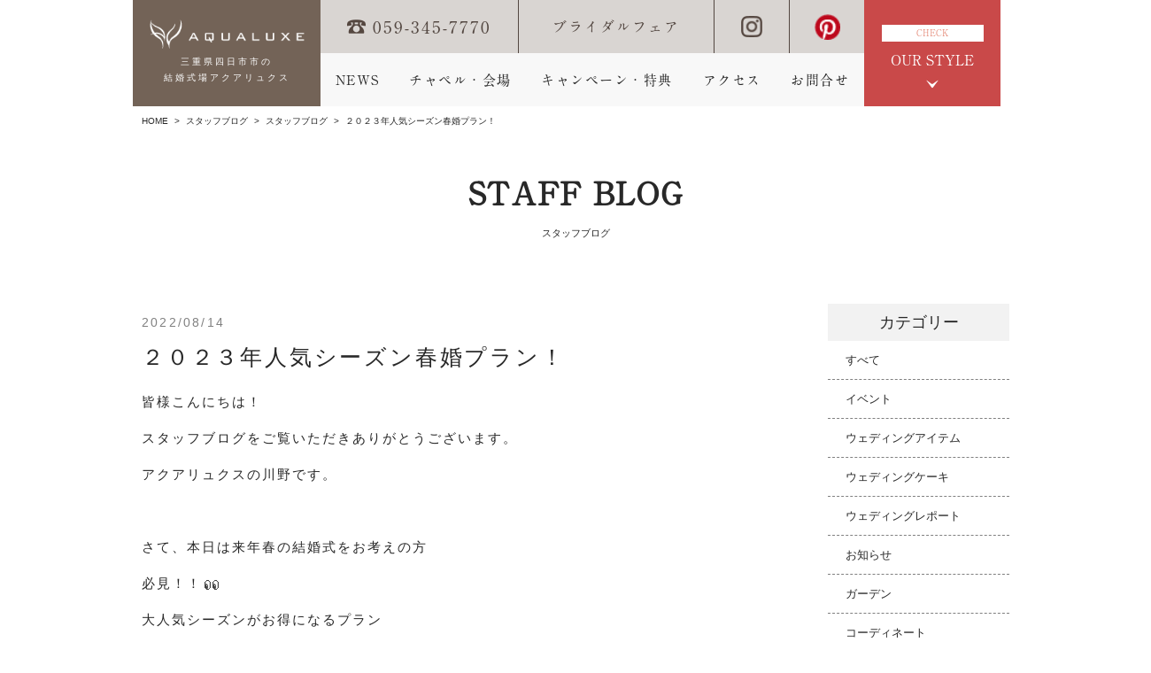

--- FILE ---
content_type: text/html; charset=UTF-8
request_url: https://www.aqualuxe.jp/2022/08/14/%EF%BC%92%EF%BC%90%EF%BC%92%EF%BC%93%E5%B9%B4%E4%BA%BA%E6%B0%97%E3%82%B7%E3%83%BC%E3%82%BA%E3%83%B3%E6%98%A5%E5%A9%9A%E3%83%97%E3%83%A9%E3%83%B3%EF%BC%81/
body_size: 13273
content:
<!DOCTYPE HTML>
<html lang="ja">
<head>
<meta charset="UTF-8">
<meta name="robots" content="INDEX,FOLLOW">
<meta name="format-detection" content="telephone=no">
<title>２０２３年人気シーズン春婚プラン！ | 【公式】結婚式場　四日市市｜アクアリュクス（三重県四日市駅）</title>
<meta name="description" content="結婚式場　三重県四日市市｜アクアリュクス（三重県四日市駅）。完全貸切のゲストハウスウエディング、各種パーティをトータルプロデュース。開放的なバンケットやプライベートガーデンでおふたりらしい結婚式を。三重県四日市市でのゲストハウスウエディングならアクアリュクスへどうぞ。">
<meta name="keywords" content="結婚式場,三重県,四日市市,四日市駅,レストランウエディング,ウエディングプロデユース,披露宴">

<script src="https://ajax.googleapis.com/ajax/libs/jquery/1.9.1/jquery.min.js"></script>

<!-- スリック関係 -->
<link rel="stylesheet" href="https://www.aqualuxe.jp/wp-content/themes/aqualuxe/js/slick/css/slick.css">
<link rel="stylesheet" href="https://www.aqualuxe.jp/wp-content/themes/aqualuxe/js/slick/css/slick-theme.css">
<script src="https://www.aqualuxe.jp/wp-content/themes/aqualuxe/js/slick/js/jquery-1.11.3.min.js"></script>
<script src="https://www.aqualuxe.jp/wp-content/themes/aqualuxe/js/slick/js/jquery.slick.min.js"></script>

<!--object-fit(IE対策)-->
<script src="https://cdnjs.cloudflare.com/ajax/libs/object-fit-images/3.2.3/ofi.js"></script>

<link rel="stylesheet" href="https://www.aqualuxe.jp/wp-content/themes/aqualuxe/css/admin.css?ver=20250925">
<link rel="stylesheet" href="https://www.aqualuxe.jp/wp-content/themes/aqualuxe/css/reset.css">
<link rel="stylesheet" href="https://www.aqualuxe.jp/wp-content/themes/aqualuxe/css/single-blog.css?001">

<!--[if lt IE 9]>
<script src="js/html5.js"></script>
<![endif]-->

<!-- Google tag (gtag.js) -->
<script async src="https://www.googletagmanager.com/gtag/js?id=G-VCW8H1QECT"></script>
<script>
window.dataLayer = window.dataLayer || [];
function gtag(){dataLayer.push(arguments);}
gtag('js', new Date());

gtag('config', 'G-VCW8H1QECT');
gtag('config', 'UA-132344027-18');
</script>

<!-- Google Tag Manager -->
<script>(function(w,d,s,l,i){w[l]=w[l]||[];w[l].push({'gtm.start':
new Date().getTime(),event:'gtm.js'});var f=d.getElementsByTagName(s)[0],
j=d.createElement(s),dl=l!='dataLayer'?'&l='+l:'';j.async=true;j.src=
'https://www.googletagmanager.com/gtm.js?id='+i+dl;f.parentNode.insertBefore(j,f);
})(window,document,'script','dataLayer','GTM-KBB5QMW');</script>
<!-- End Google Tag Manager -->

<!-- Google Tag Manager永久非表示 -->
<!-- <script>(function(w,d,s,l,i){w[l]=w[l]||[];w[l].push({'gtm.start':
new Date().getTime(),event:'gtm.js'});var f=d.getElementsByTagName(s)[0],
j=d.createElement(s),dl=l!='dataLayer'?'&l='+l:'';j.async=true;j.src=
'https://www.googletagmanager.com/gtm.js?id='+i+dl;f.parentNode.insertBefore(j,f);
})(window,document,'script','dataLayer','GTM-W5JTGL9');</script> -->
<!-- End Google Tag Manager -->

<meta name="viewport" content="width=device-width, initial-scale=1">
<script type="text/javascript">
var ua = navigator.userAgent;
if ((ua.indexOf('iPhone') > 0) || ua.indexOf('iPod') > 0 || (ua.indexOf('Android') > 0 && ua.indexOf('Mobile') > 0)) {
	// スマホのとき
	$('head').prepend('<meta name="viewport" content="width=device-width, user-scalable=no, initial-scale=1, maximum-scale=1" />');
}else{
	// PC・タブレットのとき
	$('head').prepend('<meta name="viewport" content="width=1024" />');}
</script>

<meta name='robots' content='max-image-preview:large' />
	<style>img:is([sizes="auto" i], [sizes^="auto," i]) { contain-intrinsic-size: 3000px 1500px }</style>
	<link rel='dns-prefetch' href='//ajaxzip3.github.io' />
<link rel="alternate" type="application/rss+xml" title="結婚式場アクアリュクス &raquo; ２０２３年人気シーズン春婚プラン！ のコメントのフィード" href="https://www.aqualuxe.jp/2022/08/14/%ef%bc%92%ef%bc%90%ef%bc%92%ef%bc%93%e5%b9%b4%e4%ba%ba%e6%b0%97%e3%82%b7%e3%83%bc%e3%82%ba%e3%83%b3%e6%98%a5%e5%a9%9a%e3%83%97%e3%83%a9%e3%83%b3%ef%bc%81/feed/" />
<script type="text/javascript">
/* <![CDATA[ */
window._wpemojiSettings = {"baseUrl":"https:\/\/s.w.org\/images\/core\/emoji\/16.0.1\/72x72\/","ext":".png","svgUrl":"https:\/\/s.w.org\/images\/core\/emoji\/16.0.1\/svg\/","svgExt":".svg","source":{"concatemoji":"https:\/\/www.aqualuxe.jp\/wp-includes\/js\/wp-emoji-release.min.js?ver=6.8.3"}};
/*! This file is auto-generated */
!function(s,n){var o,i,e;function c(e){try{var t={supportTests:e,timestamp:(new Date).valueOf()};sessionStorage.setItem(o,JSON.stringify(t))}catch(e){}}function p(e,t,n){e.clearRect(0,0,e.canvas.width,e.canvas.height),e.fillText(t,0,0);var t=new Uint32Array(e.getImageData(0,0,e.canvas.width,e.canvas.height).data),a=(e.clearRect(0,0,e.canvas.width,e.canvas.height),e.fillText(n,0,0),new Uint32Array(e.getImageData(0,0,e.canvas.width,e.canvas.height).data));return t.every(function(e,t){return e===a[t]})}function u(e,t){e.clearRect(0,0,e.canvas.width,e.canvas.height),e.fillText(t,0,0);for(var n=e.getImageData(16,16,1,1),a=0;a<n.data.length;a++)if(0!==n.data[a])return!1;return!0}function f(e,t,n,a){switch(t){case"flag":return n(e,"\ud83c\udff3\ufe0f\u200d\u26a7\ufe0f","\ud83c\udff3\ufe0f\u200b\u26a7\ufe0f")?!1:!n(e,"\ud83c\udde8\ud83c\uddf6","\ud83c\udde8\u200b\ud83c\uddf6")&&!n(e,"\ud83c\udff4\udb40\udc67\udb40\udc62\udb40\udc65\udb40\udc6e\udb40\udc67\udb40\udc7f","\ud83c\udff4\u200b\udb40\udc67\u200b\udb40\udc62\u200b\udb40\udc65\u200b\udb40\udc6e\u200b\udb40\udc67\u200b\udb40\udc7f");case"emoji":return!a(e,"\ud83e\udedf")}return!1}function g(e,t,n,a){var r="undefined"!=typeof WorkerGlobalScope&&self instanceof WorkerGlobalScope?new OffscreenCanvas(300,150):s.createElement("canvas"),o=r.getContext("2d",{willReadFrequently:!0}),i=(o.textBaseline="top",o.font="600 32px Arial",{});return e.forEach(function(e){i[e]=t(o,e,n,a)}),i}function t(e){var t=s.createElement("script");t.src=e,t.defer=!0,s.head.appendChild(t)}"undefined"!=typeof Promise&&(o="wpEmojiSettingsSupports",i=["flag","emoji"],n.supports={everything:!0,everythingExceptFlag:!0},e=new Promise(function(e){s.addEventListener("DOMContentLoaded",e,{once:!0})}),new Promise(function(t){var n=function(){try{var e=JSON.parse(sessionStorage.getItem(o));if("object"==typeof e&&"number"==typeof e.timestamp&&(new Date).valueOf()<e.timestamp+604800&&"object"==typeof e.supportTests)return e.supportTests}catch(e){}return null}();if(!n){if("undefined"!=typeof Worker&&"undefined"!=typeof OffscreenCanvas&&"undefined"!=typeof URL&&URL.createObjectURL&&"undefined"!=typeof Blob)try{var e="postMessage("+g.toString()+"("+[JSON.stringify(i),f.toString(),p.toString(),u.toString()].join(",")+"));",a=new Blob([e],{type:"text/javascript"}),r=new Worker(URL.createObjectURL(a),{name:"wpTestEmojiSupports"});return void(r.onmessage=function(e){c(n=e.data),r.terminate(),t(n)})}catch(e){}c(n=g(i,f,p,u))}t(n)}).then(function(e){for(var t in e)n.supports[t]=e[t],n.supports.everything=n.supports.everything&&n.supports[t],"flag"!==t&&(n.supports.everythingExceptFlag=n.supports.everythingExceptFlag&&n.supports[t]);n.supports.everythingExceptFlag=n.supports.everythingExceptFlag&&!n.supports.flag,n.DOMReady=!1,n.readyCallback=function(){n.DOMReady=!0}}).then(function(){return e}).then(function(){var e;n.supports.everything||(n.readyCallback(),(e=n.source||{}).concatemoji?t(e.concatemoji):e.wpemoji&&e.twemoji&&(t(e.twemoji),t(e.wpemoji)))}))}((window,document),window._wpemojiSettings);
/* ]]> */
</script>
<link rel='stylesheet' id='sbi_styles-css' href='https://www.aqualuxe.jp/wp-content/plugins/instagram-feed-pro/css/sbi-styles.min.css?ver=5.8.4' type='text/css' media='all' />
<style id='wp-emoji-styles-inline-css' type='text/css'>

	img.wp-smiley, img.emoji {
		display: inline !important;
		border: none !important;
		box-shadow: none !important;
		height: 1em !important;
		width: 1em !important;
		margin: 0 0.07em !important;
		vertical-align: -0.1em !important;
		background: none !important;
		padding: 0 !important;
	}
</style>
<link rel='stylesheet' id='wp-block-library-css' href='https://www.aqualuxe.jp/wp-includes/css/dist/block-library/style.min.css?ver=6.8.3' type='text/css' media='all' />
<style id='classic-theme-styles-inline-css' type='text/css'>
/*! This file is auto-generated */
.wp-block-button__link{color:#fff;background-color:#32373c;border-radius:9999px;box-shadow:none;text-decoration:none;padding:calc(.667em + 2px) calc(1.333em + 2px);font-size:1.125em}.wp-block-file__button{background:#32373c;color:#fff;text-decoration:none}
</style>
<style id='global-styles-inline-css' type='text/css'>
:root{--wp--preset--aspect-ratio--square: 1;--wp--preset--aspect-ratio--4-3: 4/3;--wp--preset--aspect-ratio--3-4: 3/4;--wp--preset--aspect-ratio--3-2: 3/2;--wp--preset--aspect-ratio--2-3: 2/3;--wp--preset--aspect-ratio--16-9: 16/9;--wp--preset--aspect-ratio--9-16: 9/16;--wp--preset--color--black: #000000;--wp--preset--color--cyan-bluish-gray: #abb8c3;--wp--preset--color--white: #ffffff;--wp--preset--color--pale-pink: #f78da7;--wp--preset--color--vivid-red: #cf2e2e;--wp--preset--color--luminous-vivid-orange: #ff6900;--wp--preset--color--luminous-vivid-amber: #fcb900;--wp--preset--color--light-green-cyan: #7bdcb5;--wp--preset--color--vivid-green-cyan: #00d084;--wp--preset--color--pale-cyan-blue: #8ed1fc;--wp--preset--color--vivid-cyan-blue: #0693e3;--wp--preset--color--vivid-purple: #9b51e0;--wp--preset--gradient--vivid-cyan-blue-to-vivid-purple: linear-gradient(135deg,rgba(6,147,227,1) 0%,rgb(155,81,224) 100%);--wp--preset--gradient--light-green-cyan-to-vivid-green-cyan: linear-gradient(135deg,rgb(122,220,180) 0%,rgb(0,208,130) 100%);--wp--preset--gradient--luminous-vivid-amber-to-luminous-vivid-orange: linear-gradient(135deg,rgba(252,185,0,1) 0%,rgba(255,105,0,1) 100%);--wp--preset--gradient--luminous-vivid-orange-to-vivid-red: linear-gradient(135deg,rgba(255,105,0,1) 0%,rgb(207,46,46) 100%);--wp--preset--gradient--very-light-gray-to-cyan-bluish-gray: linear-gradient(135deg,rgb(238,238,238) 0%,rgb(169,184,195) 100%);--wp--preset--gradient--cool-to-warm-spectrum: linear-gradient(135deg,rgb(74,234,220) 0%,rgb(151,120,209) 20%,rgb(207,42,186) 40%,rgb(238,44,130) 60%,rgb(251,105,98) 80%,rgb(254,248,76) 100%);--wp--preset--gradient--blush-light-purple: linear-gradient(135deg,rgb(255,206,236) 0%,rgb(152,150,240) 100%);--wp--preset--gradient--blush-bordeaux: linear-gradient(135deg,rgb(254,205,165) 0%,rgb(254,45,45) 50%,rgb(107,0,62) 100%);--wp--preset--gradient--luminous-dusk: linear-gradient(135deg,rgb(255,203,112) 0%,rgb(199,81,192) 50%,rgb(65,88,208) 100%);--wp--preset--gradient--pale-ocean: linear-gradient(135deg,rgb(255,245,203) 0%,rgb(182,227,212) 50%,rgb(51,167,181) 100%);--wp--preset--gradient--electric-grass: linear-gradient(135deg,rgb(202,248,128) 0%,rgb(113,206,126) 100%);--wp--preset--gradient--midnight: linear-gradient(135deg,rgb(2,3,129) 0%,rgb(40,116,252) 100%);--wp--preset--font-size--small: 13px;--wp--preset--font-size--medium: 20px;--wp--preset--font-size--large: 36px;--wp--preset--font-size--x-large: 42px;--wp--preset--spacing--20: 0.44rem;--wp--preset--spacing--30: 0.67rem;--wp--preset--spacing--40: 1rem;--wp--preset--spacing--50: 1.5rem;--wp--preset--spacing--60: 2.25rem;--wp--preset--spacing--70: 3.38rem;--wp--preset--spacing--80: 5.06rem;--wp--preset--shadow--natural: 6px 6px 9px rgba(0, 0, 0, 0.2);--wp--preset--shadow--deep: 12px 12px 50px rgba(0, 0, 0, 0.4);--wp--preset--shadow--sharp: 6px 6px 0px rgba(0, 0, 0, 0.2);--wp--preset--shadow--outlined: 6px 6px 0px -3px rgba(255, 255, 255, 1), 6px 6px rgba(0, 0, 0, 1);--wp--preset--shadow--crisp: 6px 6px 0px rgba(0, 0, 0, 1);}:where(.is-layout-flex){gap: 0.5em;}:where(.is-layout-grid){gap: 0.5em;}body .is-layout-flex{display: flex;}.is-layout-flex{flex-wrap: wrap;align-items: center;}.is-layout-flex > :is(*, div){margin: 0;}body .is-layout-grid{display: grid;}.is-layout-grid > :is(*, div){margin: 0;}:where(.wp-block-columns.is-layout-flex){gap: 2em;}:where(.wp-block-columns.is-layout-grid){gap: 2em;}:where(.wp-block-post-template.is-layout-flex){gap: 1.25em;}:where(.wp-block-post-template.is-layout-grid){gap: 1.25em;}.has-black-color{color: var(--wp--preset--color--black) !important;}.has-cyan-bluish-gray-color{color: var(--wp--preset--color--cyan-bluish-gray) !important;}.has-white-color{color: var(--wp--preset--color--white) !important;}.has-pale-pink-color{color: var(--wp--preset--color--pale-pink) !important;}.has-vivid-red-color{color: var(--wp--preset--color--vivid-red) !important;}.has-luminous-vivid-orange-color{color: var(--wp--preset--color--luminous-vivid-orange) !important;}.has-luminous-vivid-amber-color{color: var(--wp--preset--color--luminous-vivid-amber) !important;}.has-light-green-cyan-color{color: var(--wp--preset--color--light-green-cyan) !important;}.has-vivid-green-cyan-color{color: var(--wp--preset--color--vivid-green-cyan) !important;}.has-pale-cyan-blue-color{color: var(--wp--preset--color--pale-cyan-blue) !important;}.has-vivid-cyan-blue-color{color: var(--wp--preset--color--vivid-cyan-blue) !important;}.has-vivid-purple-color{color: var(--wp--preset--color--vivid-purple) !important;}.has-black-background-color{background-color: var(--wp--preset--color--black) !important;}.has-cyan-bluish-gray-background-color{background-color: var(--wp--preset--color--cyan-bluish-gray) !important;}.has-white-background-color{background-color: var(--wp--preset--color--white) !important;}.has-pale-pink-background-color{background-color: var(--wp--preset--color--pale-pink) !important;}.has-vivid-red-background-color{background-color: var(--wp--preset--color--vivid-red) !important;}.has-luminous-vivid-orange-background-color{background-color: var(--wp--preset--color--luminous-vivid-orange) !important;}.has-luminous-vivid-amber-background-color{background-color: var(--wp--preset--color--luminous-vivid-amber) !important;}.has-light-green-cyan-background-color{background-color: var(--wp--preset--color--light-green-cyan) !important;}.has-vivid-green-cyan-background-color{background-color: var(--wp--preset--color--vivid-green-cyan) !important;}.has-pale-cyan-blue-background-color{background-color: var(--wp--preset--color--pale-cyan-blue) !important;}.has-vivid-cyan-blue-background-color{background-color: var(--wp--preset--color--vivid-cyan-blue) !important;}.has-vivid-purple-background-color{background-color: var(--wp--preset--color--vivid-purple) !important;}.has-black-border-color{border-color: var(--wp--preset--color--black) !important;}.has-cyan-bluish-gray-border-color{border-color: var(--wp--preset--color--cyan-bluish-gray) !important;}.has-white-border-color{border-color: var(--wp--preset--color--white) !important;}.has-pale-pink-border-color{border-color: var(--wp--preset--color--pale-pink) !important;}.has-vivid-red-border-color{border-color: var(--wp--preset--color--vivid-red) !important;}.has-luminous-vivid-orange-border-color{border-color: var(--wp--preset--color--luminous-vivid-orange) !important;}.has-luminous-vivid-amber-border-color{border-color: var(--wp--preset--color--luminous-vivid-amber) !important;}.has-light-green-cyan-border-color{border-color: var(--wp--preset--color--light-green-cyan) !important;}.has-vivid-green-cyan-border-color{border-color: var(--wp--preset--color--vivid-green-cyan) !important;}.has-pale-cyan-blue-border-color{border-color: var(--wp--preset--color--pale-cyan-blue) !important;}.has-vivid-cyan-blue-border-color{border-color: var(--wp--preset--color--vivid-cyan-blue) !important;}.has-vivid-purple-border-color{border-color: var(--wp--preset--color--vivid-purple) !important;}.has-vivid-cyan-blue-to-vivid-purple-gradient-background{background: var(--wp--preset--gradient--vivid-cyan-blue-to-vivid-purple) !important;}.has-light-green-cyan-to-vivid-green-cyan-gradient-background{background: var(--wp--preset--gradient--light-green-cyan-to-vivid-green-cyan) !important;}.has-luminous-vivid-amber-to-luminous-vivid-orange-gradient-background{background: var(--wp--preset--gradient--luminous-vivid-amber-to-luminous-vivid-orange) !important;}.has-luminous-vivid-orange-to-vivid-red-gradient-background{background: var(--wp--preset--gradient--luminous-vivid-orange-to-vivid-red) !important;}.has-very-light-gray-to-cyan-bluish-gray-gradient-background{background: var(--wp--preset--gradient--very-light-gray-to-cyan-bluish-gray) !important;}.has-cool-to-warm-spectrum-gradient-background{background: var(--wp--preset--gradient--cool-to-warm-spectrum) !important;}.has-blush-light-purple-gradient-background{background: var(--wp--preset--gradient--blush-light-purple) !important;}.has-blush-bordeaux-gradient-background{background: var(--wp--preset--gradient--blush-bordeaux) !important;}.has-luminous-dusk-gradient-background{background: var(--wp--preset--gradient--luminous-dusk) !important;}.has-pale-ocean-gradient-background{background: var(--wp--preset--gradient--pale-ocean) !important;}.has-electric-grass-gradient-background{background: var(--wp--preset--gradient--electric-grass) !important;}.has-midnight-gradient-background{background: var(--wp--preset--gradient--midnight) !important;}.has-small-font-size{font-size: var(--wp--preset--font-size--small) !important;}.has-medium-font-size{font-size: var(--wp--preset--font-size--medium) !important;}.has-large-font-size{font-size: var(--wp--preset--font-size--large) !important;}.has-x-large-font-size{font-size: var(--wp--preset--font-size--x-large) !important;}
:where(.wp-block-post-template.is-layout-flex){gap: 1.25em;}:where(.wp-block-post-template.is-layout-grid){gap: 1.25em;}
:where(.wp-block-columns.is-layout-flex){gap: 2em;}:where(.wp-block-columns.is-layout-grid){gap: 2em;}
:root :where(.wp-block-pullquote){font-size: 1.5em;line-height: 1.6;}
</style>
<link rel='stylesheet' id='wp-pagenavi-css' href='https://www.aqualuxe.jp/wp-content/plugins/wp-pagenavi/pagenavi-css.css?ver=2.70' type='text/css' media='all' />
<script type="text/javascript" src="https://www.aqualuxe.jp/wp-includes/js/jquery/jquery.min.js?ver=3.7.1" id="jquery-core-js"></script>
<script type="text/javascript" src="https://www.aqualuxe.jp/wp-includes/js/jquery/jquery-migrate.min.js?ver=3.4.1" id="jquery-migrate-js"></script>
<link rel="https://api.w.org/" href="https://www.aqualuxe.jp/wp-json/" /><link rel="alternate" title="JSON" type="application/json" href="https://www.aqualuxe.jp/wp-json/wp/v2/posts/29091" /><link rel="EditURI" type="application/rsd+xml" title="RSD" href="https://www.aqualuxe.jp/xmlrpc.php?rsd" />
<meta name="generator" content="WordPress 6.8.3" />
<link rel="canonical" href="https://www.aqualuxe.jp/2022/08/14/%ef%bc%92%ef%bc%90%ef%bc%92%ef%bc%93%e5%b9%b4%e4%ba%ba%e6%b0%97%e3%82%b7%e3%83%bc%e3%82%ba%e3%83%b3%e6%98%a5%e5%a9%9a%e3%83%97%e3%83%a9%e3%83%b3%ef%bc%81/" />
<link rel='shortlink' href='https://www.aqualuxe.jp/?p=29091' />
<link rel="alternate" title="oEmbed (JSON)" type="application/json+oembed" href="https://www.aqualuxe.jp/wp-json/oembed/1.0/embed?url=https%3A%2F%2Fwww.aqualuxe.jp%2F2022%2F08%2F14%2F%25ef%25bc%2592%25ef%25bc%2590%25ef%25bc%2592%25ef%25bc%2593%25e5%25b9%25b4%25e4%25ba%25ba%25e6%25b0%2597%25e3%2582%25b7%25e3%2583%25bc%25e3%2582%25ba%25e3%2583%25b3%25e6%2598%25a5%25e5%25a9%259a%25e3%2583%2597%25e3%2583%25a9%25e3%2583%25b3%25ef%25bc%2581%2F" />
<link rel="alternate" title="oEmbed (XML)" type="text/xml+oembed" href="https://www.aqualuxe.jp/wp-json/oembed/1.0/embed?url=https%3A%2F%2Fwww.aqualuxe.jp%2F2022%2F08%2F14%2F%25ef%25bc%2592%25ef%25bc%2590%25ef%25bc%2592%25ef%25bc%2593%25e5%25b9%25b4%25e4%25ba%25ba%25e6%25b0%2597%25e3%2582%25b7%25e3%2583%25bc%25e3%2582%25ba%25e3%2583%25b3%25e6%2598%25a5%25e5%25a9%259a%25e3%2583%2597%25e3%2583%25a9%25e3%2583%25b3%25ef%25bc%2581%2F&#038;format=xml" />
		<script src="https://ajaxzip3.github.io/ajaxzip3.js"></script>
		<script src="https://cdnjs.cloudflare.com/ajax/libs/knockout/3.4.2/knockout-min.js"></script>
	<script src="https://cdnjs.cloudflare.com/ajax/libs/knockout-validation/2.0.3/knockout.validation.min.js"></script>
</head>
<body>

<!-- Google Tag Manager (noscript) -->
<noscript><iframe src="https://www.googletagmanager.com/ns.html?id=GTM-KBB5QMW" height="0" width="0" style="display:none;visibility:hidden"></iframe></noscript>
<!-- End Google Tag Manager (noscript) -->

<!-- Google Tag Manager (noscript)永久非表示 -->
<!-- <noscript><iframe src="https://www.googletagmanager.com/ns.html?id=GTM-W5JTGL9" height="0" width="0" style="display:none;visibility:hidden"></iframe></noscript> -->
<!-- End Google Tag Manager (noscript) -->

<header id="gHeader">
	<div class="hBox">
		<div class="index">
			<a href="https://www.aqualuxe.jp/">
				<span class="sp_check">
					<div class="slide-menu-btn pc_none">
						<span class="line-bar"></span>
					</div>
					<h1><img src="https://www.aqualuxe.jp/wp-content/themes/aqualuxe/img/common/logo02.png" width="170" alt="２０２３年人気シーズン春婚プラン！ | AQUALUXE 三重県四日市市の結婚式場アクアリュクス"></h1>
					<p class="sp_none">三重県四日市市の<br>結婚式場アクアリュクス</p>
				</span>
			</a>
		</div>
		<div class="sp_nav pc_none">
	<ul>
		<li>
			<a class="font-g" href="https://www.aqualuxe.jp/">ホーム</a>
		</li>
		<li>
			<a class="font-g" href="https://www.aqualuxe.jp/news">NEWS</a>
		</li>
		<li>
			<a class="font-g" href="https://www.aqualuxe.jp/facility">チャペル・会場</a>
		</li>
		<li>
			<a class="font-g" href="https://www.aqualuxe.jp/fair_date">ブライダルフェア</a>
		</li>
		<li>
			<a class="font-g" href="https://www.aqualuxe.jp/plan">キャンペーン・特典</a>
		</li>
		<li>
			<a class="font-g" href="https://www.aqualuxe.jp/access">アクセス</a>
		</li>
		<li>
			<a class="font-g" href="https://www.aqualuxe.jp/contact">お問い合わせ</a>
		</li>
		<li>
			<a class="font-g" href="https://www.aqualuxe.jp/campaign">ご紹介キャンペーン</a>
		</li>
		<li>
			<a class="font-g" href="https://www.aqualuxe.jp/luxe_de_night">リュクスdeないと</a>
		</li>
		<li class="to_sns">
			<a target="_blank" href="https://www.instagram.com/aqualuxewedding/?hl=ja">
				<img src="https://www.aqualuxe.jp/wp-content/themes/aqualuxe/img/common/icon02_sp.png">
			</a>
		</li>
		<li class="to_sns">
			<a target="_blank" href="https://www.pinterest.jp/0ihje1axam2b0gqdvorrca4sojjnw4/">
				<img src="https://www.aqualuxe.jp/wp-content/themes/aqualuxe/img/common/icon03_sp.png">
			</a>
		</li>
	</ul>
</div>
<div class="naviBox sp_none">
	<ul class="linkUl">
		<li class="tel">
			<span class="font-m2">
				<img src="https://www.aqualuxe.jp/wp-content/themes/aqualuxe/img/common/icon01.png" width="22" height="18" alt="">059-345-7770
			</span>
		</li>
		<li>
			<a class="font-m2" href="https://www.aqualuxe.jp/fair_date">ブライダルフェア</a>
		</li>
		<li>
			<a target="_blank" rel="noopener noreferrer" href="https://www.instagram.com/aqualuxewedding/?hl=ja">
				<img src="https://www.aqualuxe.jp/wp-content/themes/aqualuxe/img/common/icon02.png" width="24" height="24" alt="">
			</a>
		</li>
		<li>
			<a target="_blank" rel="noopener noreferrer" href="https://www.pinterest.jp/0ihje1axam2b0gqdvorrca4sojjnw4/">
				<img src="https://www.aqualuxe.jp/wp-content/themes/aqualuxe/img/common/icon03.png" width="24" height="24" alt="">
			</a>
		</li>
	</ul>
	<ul id="gNavi">
		<li>
			<a class="font-m2" href="https://www.aqualuxe.jp/news">NEWS</a>
		</li>
		<li>
			<a class="font-m2" href="https://www.aqualuxe.jp/facility">チャペル・会場</a>
		</li>
		<li>
			<a class="font-m2" href="https://www.aqualuxe.jp/plan">キャンペーン・特典</a>
		</li>
		<li>
			<a class="font-m2" href="https://www.aqualuxe.jp/access">アクセス</a>
		</li>
		<li>
			<a class="font-m2" href="https://www.aqualuxe.jp/contact">お問合せ</a>
		</li>
	</ul>
</div>
<div class="check">
	<div class="check_01 sp_none">
		<p class="text01 font-m2">CHECK</p>
		<p class="text02 font-m2">OUR STYLE</p>
	</div>
	<span class="check_02 font-m2 pc_none">OUR STYLE</span>
</div>
<div class="menuList">
	<ul class="sp_none">
		<li>
			<a href="https://www.aqualuxe.jp/facility">
				<div class="photo">
					<img src="https://www.aqualuxe.jp/wp-content/themes/aqualuxe/img/common/photo01.jpg" width="185" height="125" alt="">
				</div>
				<p class="font-g2">チャペル・会場</p>
			</a>
		</li>
		<li>
			<a href="https://www.aqualuxe.jp/dress">
				<div class="photo">
					<img src="https://www.aqualuxe.jp/wp-content/themes/aqualuxe/img/common/photo05.jpg" width="185" height="125" alt="">
				</div>
				<p class="font-g2">ドレス</p>
			</a>
		</li>
		<li>
			<a href="https://www.aqualuxe.jp/cuisine">
				<div class="photo">
					<img src="https://www.aqualuxe.jp/wp-content/themes/aqualuxe/img/common/photo06.jpg" width="185" height="125" alt="">
				</div>
				<p class="font-g2">お料理・ケーキ</p>
			</a>
		</li>

		<li>
			<a href="https://www.aqualuxe.jp/gallery">
				<div class="photo">
					<img src="https://www.aqualuxe.jp/wp-content/themes/aqualuxe/img/common/photo017.jpg" width="185" height="125" alt="">
				</div>
				<p class="font-g2">フォトギャラリー</p>
			</a>
		</li>
		<li>
			<a href="https://www.aqualuxe.jp/report">
				<div class="photo">
					<img src="https://www.aqualuxe.jp/wp-content/themes/aqualuxe/img/common/photo07.jpg" width="185" height="125" alt="">
				</div>
				<p class="font-g2">ウエディングレポート</p>
			</a>
		</li>
		<li>
			<a href="https://www.aqualuxe.jp/blog">
				<div class="photo">
					<img src="https://www.aqualuxe.jp/wp-content/themes/aqualuxe/img/common/photo08.jpg" width="185" height="125" alt="">
				</div>
				<p class="font-g2">スタッフブログ</p>
			</a>
		</li>
	</ul>
	<ul class="pc_none">
		<li class="move">
			<div class="a switch">
				<p class="font-g2">Movieをみる</p>
			</div>
		</li>
		<li>
			<a class="font-g2" href="https://www.aqualuxe.jp/">
				ホーム
			</a>
		</li>
		<li>
			<a href="https://www.aqualuxe.jp/facility">
				<div class="photo">
					<img class="js-box" src="https://www.aqualuxe.jp/wp-content/themes/aqualuxe/img/common/photo01_sp.png" width="185" height="125" alt="">
				</div>
				<p class="font-g2">チャペル・会場</p>
			</a>
		</li>
		<li>
			<a href="https://www.aqualuxe.jp/dress">
				<div class="photo">
					<img class="js-box" src="https://www.aqualuxe.jp/wp-content/themes/aqualuxe/img/common/photo02_sp.png" width="185" height="125" alt="">
				</div>
				<p class="font-g2">ドレス</p>
			</a>
		</li>
		<li>
			<a href="https://www.aqualuxe.jp/cuisine">
				<div class="photo">
					<img class="js-box" src="https://www.aqualuxe.jp/wp-content/themes/aqualuxe/img/common/photo03_sp.png" width="185" height="125" alt="">
				</div>
				<p class="font-g2">お料理・ケーキ</p>
			</a>
		</li>
		<li>
			<a href="https://www.aqualuxe.jp/gallery">
				<div class="photo">
					<img class="js-box" src="https://www.aqualuxe.jp/wp-content/themes/aqualuxe/img/common/photo04_sp.png" width="185" height="125" alt="">
				</div>
				<p class="font-g2">フォトギャラリー</p>
			</a>
		</li>
		<li>
			<a href="https://www.aqualuxe.jp/report">
				<div class="photo">
					<img class="js-box" src="https://www.aqualuxe.jp/wp-content/themes/aqualuxe/img/common/photo05_sp.png" width="185" height="125" alt="">
				</div>
				<p class="font-g2">ウエディングレポート</p>
			</a>
		</li>
		<li>
			<a href="https://www.aqualuxe.jp/blog">
				<div class="photo">
					<img class="js-box" src="https://www.aqualuxe.jp/wp-content/themes/aqualuxe/img/common/photo06_sp.png" width="185" height="125" alt="">
				</div>
				<p class="font-g2">スタッフブログ</p>
			</a>
		</li>
	</ul>
</div>
<div class="popup01 popup">
	<div class="popup01_01">
		<div class="popup01_01_01">
			<div class="popup-close-btn">
				<span class="line-bar"></span>
			</div>
			<div class="iframe">
				<video class="pc_none" src="https://www.aqualuxe.jp/wp-content/themes/aqualuxe/movie/movie_sp.mp4" poster="https://www.aqualuxe.jp/wp-content/themes/aqualuxe/movie/thum_sp.png" width="100%" height="auto" controls></video>
			</div>
		</div>
	</div>
	<div class="popup01_02 close-area"></div>
</div>
<script>
// SPナビ用のjsここから
$(window).on('orientationchange load',function(){
	var h = $(window).height();
	var w = $(window).width();
	var x = 768;
	if (w < x) {
	//スマホ
	$(function() {
		$('.switch').click(function() {
			$('.popup').fadeIn(500);
		});
	});
	$(function() {
		$('.popup-close-btn').click(function() {
			$('.popup').fadeOut(500);
		});
		$('.close-area').click(function() {
			$('.popup').fadeOut(500);
		});
	});
	// SPナビ用のjsここまで
	} else {
	//PC
	$(function() {
		$('.switch').click(function() {
			$('.popup').fadeIn(500);
		});
	});
	$(function() {
		$('.popup-close-btn').click(function() {
			$('.popup').fadeOut(500);
		});
		$('.close-area').click(function() {
			$('.popup').fadeOut(500);
		});
	});
	}
});
</script>

<script>
$(window).on('orientationchange load',function(){
	var h = $(window).height();
	var w = $(window).width();
	var x = 600;
	if (w < x) {
	//スマホ
	$('#gHeader .hBox .check').click(function(){
		$(this).toggleClass('active');
		$('#gHeader .hBox .index').removeClass('active');
		$('#gHeader .menuList').toggleClass('active');
		$('#gHeader .sp_nav').removeClass('active');
		return false;
	});
	$('#gHeader .hBox .index').click(function(){
		$(this).toggleClass('active');
		$('#gHeader .hBox .check').removeClass('active');
		$('#gHeader .sp_nav').toggleClass('active');
		$('#gHeader .menuList').removeClass('active');
		return false;
	});
	} else {
	//PC
	$('#gHeader .hBox .check').click(function(){
		$(this).toggleClass('active');
		$('#gHeader .hBox .index').removeClass('active');
		$('#gHeader .menuList').toggleClass('active');
		$('#gHeader .sp_nav').removeClass('active');
		return false;
	});
	}
});
</script>
	</div>
</header>
<!--パンクズここから -->
<div class="pankuzu_inc font-g">
	<div class="pankuzu_inc_inner">

<!-- 下層ページ ==================================================== -->
			
		<a href="https://www.aqualuxe.jp/">HOME</a>
		<span>&nbsp;>&nbsp;</span>
		<a href="https://www.aqualuxe.jp/blog">スタッフブログ</a>
		<span>&nbsp;>&nbsp;</span>
						<a href="https://www.aqualuxe.jp/category/スタッフブログ">
		スタッフブログ</a>
		<span>&nbsp;>&nbsp;</span>
		<p>２０２３年人気シーズン春婚プラン！</p>
		
<!-- トップページ ==================================================== -->
	
	</div>
</div>
<!--パンクズここまで -->

<style>
/*.pan_incここから*/
.pankuzu_inc{
	width: 100%;
	height: auto;
	padding: 122px 0 47px;
	margin: 0 auto;
	display: block;
}
@media only screen and (max-width: 599px) {
	.pankuzu_inc{
		width: 100%;
		height: auto;
		padding: 65px 0 25px;
		margin: 0 auto;
		display: block;
	}
}
.pankuzu_inc .pankuzu_inc_inner{
	width: 980px;
	height: auto;
	padding: 5px 0;
	margin: 0 auto;
	display: block;
}
@media only screen and (max-width: 599px) {
	.pankuzu_inc .pankuzu_inc_inner{
		width: 90%;
		/*max-width: 335px;*/
	}
}
.pankuzu_inc .pankuzu_inc_inner a{
	font-size: 10px;
	line-height: 20px;
	display: inline;
}
@media only screen and (max-width: 599px) {
	.pankuzu_inc .pankuzu_inc_inner a{
	}
}
.pankuzu_inc .pankuzu_inc_inner span{
	font-size: 10px;
	line-height: 20px;
	display: inline;
}
@media only screen and (max-width: 599px) {
	.pankuzu_inc .pankuzu_inc_inner span{
	}
}
.pankuzu_inc .pankuzu_inc_inner p{
	font-size: 10px;
	line-height: 20px;
	display: inline;
}
@media only screen and (max-width: 599px) {
	.pankuzu_inc .pankuzu_inc_inner p{
	}
}
/*.pan_incここまで*/
</style>
<section class="contents01">
	<div class="contents01_01">
		<h2 class="font-m2">STAFF&nbsp;BLOG</h2>
		<h3 class="font-g">								スタッフブログ</h3>

		<div class="blog_single">
			<div class="blog_single_inner">
				<p class="title font-g"><span>2022/08/14</span><br>２０２３年人気シーズン春婚プラン！</p>
				<div class="imgBox">
					<div class="textBox">
						<p>皆様こんにちは！</p>
<p>スタッフブログをご覧いただきありがとうございます。</p>
<p>アクアリュクスの川野です。</p>
<p>&nbsp;</p>
<p>さて、本日は来年春の結婚式をお考えの方</p>
<p>必見！！<img decoding="async" style="margin-left: 3px; margin-right: 3px; vertical-align: middle;" src="https://www.aqualuxe.jp/wp-content/plugins/typepad-emoji-for-tinymce/icons/04/eye.gif" width="16" height="16" /></p>
<p>大人気シーズンがお得になるプラン</p>
<p>ＨＰからご予約いただくと、来春の結婚式が</p>
<p>何と<span style="color: #ff0000; font-size: 14pt;">最大45万OFF</span>になるプランが登場しました！</p>
<p><img fetchpriority="high" decoding="async" class="alignnone size-full wp-image-28965" src="https://www.aqualuxe.jp/wp-content/uploads/2022/07/220329_aqualuxe7316.jpg" alt="" width="683" height="683" srcset="https://www.aqualuxe.jp/wp-content/uploads/2022/07/220329_aqualuxe7316.jpg 683w, https://www.aqualuxe.jp/wp-content/uploads/2022/07/220329_aqualuxe7316-300x300.jpg 300w, https://www.aqualuxe.jp/wp-content/uploads/2022/07/220329_aqualuxe7316-150x150.jpg 150w, https://www.aqualuxe.jp/wp-content/uploads/2022/07/220329_aqualuxe7316-280x280.jpg 280w" sizes="(max-width: 683px) 100vw, 683px" /></p>
<p><span style="font-size: 14pt; color: #ff0000;"><strong>◁お二人に嬉しい4大特典！▷</strong></span></p>
<p>【特典内容】<br />
①会場費割引　20万円OFF<br />
②衣装20万円OFF<br />
②ブーケ・ブートニア<br />
③四日市駅からのゲストの送迎<br />
（タクシーチケット）</p>
<p><img decoding="async" class="alignnone size-full wp-image-29052" src="https://www.aqualuxe.jp/wp-content/uploads/2022/08/22_0330_0040-1.jpg" alt="" width="768" height="768" srcset="https://www.aqualuxe.jp/wp-content/uploads/2022/08/22_0330_0040-1.jpg 768w, https://www.aqualuxe.jp/wp-content/uploads/2022/08/22_0330_0040-1-300x300.jpg 300w, https://www.aqualuxe.jp/wp-content/uploads/2022/08/22_0330_0040-1-150x150.jpg 150w, https://www.aqualuxe.jp/wp-content/uploads/2022/08/22_0330_0040-1-280x280.jpg 280w" sizes="(max-width: 768px) 100vw, 768px" /></p>
<p>空と光と水のキラメキが美しい挙式会場など</p>
<p><img decoding="async" class="alignnone size-full wp-image-28843" src="https://www.aqualuxe.jp/wp-content/uploads/2022/07/22_0330_0468-2.jpg" alt="" width="2048" height="2048" srcset="https://www.aqualuxe.jp/wp-content/uploads/2022/07/22_0330_0468-2.jpg 2048w, https://www.aqualuxe.jp/wp-content/uploads/2022/07/22_0330_0468-2-300x300.jpg 300w, https://www.aqualuxe.jp/wp-content/uploads/2022/07/22_0330_0468-2-1024x1024.jpg 1024w, https://www.aqualuxe.jp/wp-content/uploads/2022/07/22_0330_0468-2-150x150.jpg 150w, https://www.aqualuxe.jp/wp-content/uploads/2022/07/22_0330_0468-2-768x768.jpg 768w, https://www.aqualuxe.jp/wp-content/uploads/2022/07/22_0330_0468-2-1536x1536.jpg 1536w, https://www.aqualuxe.jp/wp-content/uploads/2022/07/22_0330_0468-2-280x280.jpg 280w" sizes="(max-width: 2048px) 100vw, 2048px" /></p>
<p>披露宴会場からアクアリュクスのガーデンの緑が</p>
<p>輝く最高の季節の結婚式がお得に叶います！！</p>
<p>&nbsp;</p>
<p>&nbsp;</p>
<p>&nbsp;</p>
<p>来春にご結婚式をお考えの方は</p>
<p>ぜひ、こちらのHPからフェアのご予約をしてくださいね<img decoding="async" style="margin-left: 3px; margin-right: 3px; vertical-align: middle;" src="https://www.aqualuxe.jp/wp-content/plugins/typepad-emoji-for-tinymce/icons/09/notes.gif" width="16" height="16" /></p>
<p>お待ちしております</p>
<p>&nbsp;</p>
<p>&nbsp;</p>
<p>三重県四日市市で結婚式場をお探しの方、ぜひご相談にお越しください<img decoding="async" src="https://www.aqualuxe.jp/wp-content/plugins/typepad-emoji-for-tinymce/icons/07/happy01.gif" width="16" height="16" /></p>
<p><span style="color: #3366ff;">8月24日（水）は絶品試食付きフェア開催！</span></p>
<p>詳細はこちら ⇒ <a href="https://www.aqualuxe.jp/plan/"><span style="text-decoration: underline;"><span style="color: #ff0000; text-decoration: underline;">クリック</span></span></a></p>
<p>アクアリュクスの来館予約はこちら⇒<span style="color: #ff0000;"><strong><a style="color: #ff0000;" href="https://www.aqualuxe.jp/fair/">クリック</a></strong></span></p>
<p>お電話でもぜひどうぞ！</p>
<p>☎ 059-345-7770</p>
<p>アクアリュクスのインスタグラムはこちら⇒<span style="color: #ff99cc;"><strong><a style="color: #ff99cc;" href="https://www.instagram.com/aqualuxewedding/?hl=ja">クリック</a></strong></span></p>
<p><img decoding="async" class="alignnone size-full wp-image-27960" src="https://www.aqualuxe.jp/wp-content/uploads/2022/05/banner.jpg" alt="" width="740" height="211" srcset="https://www.aqualuxe.jp/wp-content/uploads/2022/05/banner.jpg 740w, https://www.aqualuxe.jp/wp-content/uploads/2022/05/banner-300x86.jpg 300w" sizes="(max-width: 740px) 100vw, 740px" /></p>
<p>&nbsp;</p>
<p>&nbsp;</p>
<p>&nbsp;</p>
<p>&nbsp;</p>
					</div>
				</div>
				<div class="banner">
										<a target="_blank" href="https://www.sophia-co.co.jp/">
						<img class="sp_none" src="https://www.aqualuxe.jp/wp-content/themes/aqualuxe/img/blog/banner01.jpg?20220530">
						<img class="pc_none" src="https://www.aqualuxe.jp/wp-content/themes/aqualuxe/img/blog/banner01_sp.jpg?20220530">
					</a>
															<a target="_blank" href="http://www.terra88.jp/">
						<img class="sp_none" src="https://www.aqualuxe.jp/wp-content/themes/aqualuxe/img/blog/banner02.jpg">
						<img class="pc_none" src="https://www.aqualuxe.jp/wp-content/themes/aqualuxe/img/blog/banner02_sp.jpg">
					</a>
									</div>
			</div>

						<ul class="pageNavi">
				<li class="prev"><a href="https://www.aqualuxe.jp/2022/08/14/%e5%a4%a7%e4%ba%ba%e3%82%b7%e3%83%83%e3%82%af%e3%81%aa%e3%82%b3%e3%83%bc%e3%83%87%e3%82%a3%e3%83%8d%e3%83%bc%e3%83%88%e3%82%82%e3%81%8a%e3%81%99%e3%81%99%e3%82%81%e3%80%82/" rel="next">< 新しいブログへ</a></li>
				<li><a href="https://www.aqualuxe.jp/category/%e3%82%b9%e3%82%bf%e3%83%83%e3%83%95%e3%83%96%e3%83%ad%e3%82%b0/">一覧へ戻る</a></li>
				<li class="next"><a href="https://www.aqualuxe.jp/2022/08/13/%e3%80%8e%e3%82%b1%e3%83%bc%e3%82%ad%e5%85%a5%e5%88%80%e3%80%8f%e3%81%ae%e3%81%8a%e8%a9%b1%e3%81%97%e2%99%aa/" rel="prev">過去のブログへ ></a></li>
			</ul>
		</div>
		<div class="cat">
			<h3>カテゴリー</h3>
			<ul>
				<li><a href="https://www.aqualuxe.jp/blog/">すべて</a></li>
					<li class="cat-item cat-item-57"><a href="https://www.aqualuxe.jp/category/%e3%82%a4%e3%83%99%e3%83%b3%e3%83%88/">イベント</a>
</li>
	<li class="cat-item cat-item-70"><a href="https://www.aqualuxe.jp/category/%e3%82%a6%e3%82%a7%e3%83%87%e3%82%a3%e3%83%b3%e3%82%b0%e3%82%a2%e3%82%a4%e3%83%86%e3%83%a0/">ウェディングアイテム</a>
</li>
	<li class="cat-item cat-item-60"><a href="https://www.aqualuxe.jp/category/%e3%82%a6%e3%82%a7%e3%83%87%e3%82%a3%e3%83%b3%e3%82%b0%e3%82%b1%e3%83%bc%e3%82%ad/">ウェディングケーキ</a>
</li>
	<li class="cat-item cat-item-71"><a href="https://www.aqualuxe.jp/category/%e3%82%a6%e3%82%a7%e3%83%87%e3%82%a3%e3%83%b3%e3%82%b0%e3%83%ac%e3%83%9d%e3%83%bc%e3%83%88/">ウェディングレポート</a>
</li>
	<li class="cat-item cat-item-58"><a href="https://www.aqualuxe.jp/category/%e3%81%8a%e7%9f%a5%e3%82%89%e3%81%9b/">お知らせ</a>
</li>
	<li class="cat-item cat-item-64"><a href="https://www.aqualuxe.jp/category/%e3%82%ac%e3%83%bc%e3%83%87%e3%83%b3/">ガーデン</a>
</li>
	<li class="cat-item cat-item-62"><a href="https://www.aqualuxe.jp/category/%e3%82%b3%e3%83%bc%e3%83%87%e3%82%a3%e3%83%8d%e3%83%bc%e3%83%88/">コーディネート</a>
</li>
	<li class="cat-item cat-item-1"><a href="https://www.aqualuxe.jp/category/%e3%82%b9%e3%82%bf%e3%83%83%e3%83%95%e3%83%96%e3%83%ad%e3%82%b0/">スタッフブログ</a>
</li>
	<li class="cat-item cat-item-67"><a href="https://www.aqualuxe.jp/category/%e3%83%81%e3%83%a3%e3%83%9a%e3%83%ab/">チャペル</a>
</li>
	<li class="cat-item cat-item-69"><a href="https://www.aqualuxe.jp/category/%e3%83%89%e3%83%ac%e3%82%b9/">ドレス</a>
</li>
	<li class="cat-item cat-item-63"><a href="https://www.aqualuxe.jp/category/%e3%83%96%e3%83%bc%e3%82%b1/">ブーケ</a>
</li>
	<li class="cat-item cat-item-56"><a href="https://www.aqualuxe.jp/category/%e3%83%96%e3%83%a9%e3%82%a4%e3%83%80%e3%83%ab%e3%83%95%e3%82%a7%e3%82%a2/">ブライダルフェア</a>
</li>
	<li class="cat-item cat-item-73"><a href="https://www.aqualuxe.jp/category/%e3%83%97%e3%83%a9%e3%83%b3/">プラン</a>
</li>
	<li class="cat-item cat-item-61"><a href="https://www.aqualuxe.jp/category/%e3%83%98%e3%82%a2%e3%83%a1%e3%82%a4%e3%82%af/">ヘアメイク</a>
</li>
	<li class="cat-item cat-item-68"><a href="https://www.aqualuxe.jp/category/%e5%92%8c%e8%a3%85/">和装</a>
</li>
	<li class="cat-item cat-item-65"><a href="https://www.aqualuxe.jp/category/%e6%8a%ab%e9%9c%b2%e5%ae%b4/">披露宴</a>
</li>
	<li class="cat-item cat-item-66"><a href="https://www.aqualuxe.jp/category/%e6%8c%99%e5%bc%8f/">挙式</a>
</li>
	<li class="cat-item cat-item-59"><a href="https://www.aqualuxe.jp/category/%e6%96%99%e7%90%86/">料理</a>
</li>
	<li class="cat-item cat-item-74"><a href="https://www.aqualuxe.jp/category/%e6%bc%94%e5%87%ba/">演出</a>
</li>
	<li class="cat-item cat-item-72"><a href="https://www.aqualuxe.jp/category/%e8%8a%b1%e5%ab%81%e3%83%ac%e3%82%b7%e3%83%94/">花嫁レシピ</a>
</li>
			</ul>
			<a class="luxe_de_night" href="https://www.aqualuxe.jp/luxe_de_night"><img src="https://www.aqualuxe.jp/wp-content/themes/aqualuxe/img/blog/photo01.jpg"></a>
		</div>
	</div>

</section>
<div class="comGrayBox">
	<div class="comGrayBox_01">
		<ul>
			<li>
				<a href="https://www.aqualuxe.jp/fair_date">
					<div class="photo">
						<img class="sp_none" src="https://www.aqualuxe.jp/wp-content/themes/aqualuxe/img/common/photo09.jpg" width="205" height="138">
						<img class="pc_none" src="https://www.aqualuxe.jp/wp-content/themes/aqualuxe/img/common/photo09_sp.jpg">
					</div>
					<div class="com_inner">
						<p class="ttl">ブライダル<br class="pc_none">フェア</p>
						<p class="font-g sp_none">期間限定の<br class="pc_none">体験フェアをチェック！</p>
						<div class="comLink sp_none">
							<p class="font-g link01">
								<span>VIEW MORE</span>
							</p>
						</div>
					</div>
				</a>
			</li>
			<li>
				<a href="https://www.aqualuxe.jp/contact-form">
					<div class="photo">
						<img class="sp_none" src="https://www.aqualuxe.jp/wp-content/themes/aqualuxe/img/common/photo010.jpg" width="197" height="138">
						<img class="pc_none" src="https://www.aqualuxe.jp/wp-content/themes/aqualuxe/img/common/photo010_sp.jpg">
					</div>
					<div class="com_inner">
						<p class="ttl">お問い合わせ</p>
						<p class="font-g sp_none">お気軽に<br class="pc_none">お問い合わせください</p>
						<div class="comLink sp_none">
							<p class="font-g link01">
								<span>VIEW MORE</span>
							</p>
						</div>
					</div>
				</a>
			</li>
			<!-- <li>
				<a href="https://www.aqualuxe.jp/pamphlet-form">
					<div class="photo">
						<img class="sp_none" src="https://www.aqualuxe.jp/wp-content/themes/aqualuxe/img/common/photo011.png" width="113" height="138">
						<img class="pc_none" src="https://www.aqualuxe.jp/wp-content/themes/aqualuxe/img/common/photo011_sp.png">
					</div>
					<div class="com_inner">
						<p class="ttl">資料請求</p>
						<p class="font-g sp_none">写真いっぱいの資料を<br class="pc_none">お届けします</p>
						<div class="comLink sp_none">
							<p class="font-g link01">
								<span>VIEW MORE</span>
							</p>
						</div>
					</div>
				</a>
			</li> -->
		</ul>
	</div>
</div><div class="comBtmBox">
	<div class="comBtmBox_01">
		<a class="comBtmBox_link03" href="https://www.aqualuxe.jp/chapel">
			<img class="sp_none" src="https://www.aqualuxe.jp/wp-content/themes/aqualuxe/img/common/banner04.png" alt="">
			<img class="pc_none" src="https://www.aqualuxe.jp/wp-content/themes/aqualuxe/img/common/banner04_sp.png" alt="">
			<p class="comBtmBox_link03_01">
				<span class="comBtmBox_link03_01_01">
					<span class="mid">UNIVERSAL DESIGN</span>
					<span class="mid">ユニバーサルデザイン</span>
					<span class="mid">お越しいただく全ての方に、<br class="pc_none">やさしい会場です</span>
				</span>
				<span class="g_font comBtmBox_link03_01_02">詳しくはこちら</span>
			</p>
		</a>

		<!-- <a class="comBtmBox_link04" href="https://www.aqualuxe.jp/campaign">
			<img class="sp_none" src="https://www.aqualuxe.jp/wp-content/themes/aqualuxe/img/common/banner03.png" alt="">
			<img class="pc_none" src="https://www.aqualuxe.jp/wp-content/themes/aqualuxe/img/common/banner03_sp.png" alt="">
			<p class="comBtmBox_link04_01">
				<span class="comBtmBox_link04_01_01">
					<span class="mid">ご紹介キャンペーン</span>
					<span class="mid">「紹介する方」「紹介された方」ど<br class="pc_none">ちらもお得な<br class="sp_none">キャンペーン実施中！</span>
				</span>
				<span class="g_font comBtmBox_link04_01_02">詳しくはこちら</span>
			</p>
		</a> -->

		<a class="comBtmBox_link02" target="_blank" rel="noopener noreferrer" href="https://www.sophia-co.co.jp/">
			<img class="sp_none" src="https://www.aqualuxe.jp/wp-content/themes/aqualuxe/img/common/banner02.jpg" alt="SOPHIA">
			<img class="pc_none" src="https://www.aqualuxe.jp/wp-content/themes/aqualuxe/img/common/banner02_sp.jpg" alt="SOPHIA">
		</a>

		<div class="comBtmBox_cont01">
			<img src="https://www.aqualuxe.jp/wp-content/themes/aqualuxe/img/common/logo03.png" width="250" height="47" alt="AQUALUXE">
			<p>
				結婚式場 Aqualuxe(アクアリュクス)<br>
				〒510-0885 <br class="pc_none">三重県四日市市日永1丁目2番41号<br>
				TEL:<a href="tel:059-345-7770 ">059-345-7770</a><br class="pc_none"> FAX:059-345-7774<br>
				https://www.aqualuxe.jp/			</p>
		</div>
	</div>
</div><footer id="gFooter">
	<div class="fBox">
		<div class="infoBox">
			<a class="logo pc_none" href="https://www.aqualuxe.jp/">
				<img class="f_logo" src="https://www.aqualuxe.jp/wp-content/themes/aqualuxe/img/common/logo02.png" width="224" hei ght="42" alt="">
			</a>
			<ul class="index_fnav pc_none">
				<li><a href="https://www.aqualuxe.jp/sitemap">サイトマップ</a></li>
				<li><a href="https://www.aqualuxe.jp/privacy">プライバシーポリシー</a></li>
			</ul>
			<a class="logo sp_none" href="https://www.aqualuxe.jp/">
				<img src="https://www.aqualuxe.jp/wp-content/themes/aqualuxe/img/common/logo02.png" width="224" hei ght="42" alt="">
			</a>
			<p class="text01 sp_none">〒510-0885<br>
				三重県四日市市日永1丁目2番41号</p>
			<p class="tel font-m2 sp_none"><img src="https://www.aqualuxe.jp/wp-content/themes/aqualuxe/img/common/icon04.png" width="30" height="25" alt="">059-345-7770</p>
			<p class="text02 sp_none">https://www.aqualuxe.jp/</p>
			<ul class="sp_none">
				<li><a target="_blank" href="https://www.instagram.com/aqualuxewedding/?hl=ja"><img src="https://www.aqualuxe.jp/wp-content/themes/aqualuxe/img/common/icon05.png" width="27" height="27" alt=""></a></li>
				<li><a target="_blank" href="https://www.pinterest.jp/0ihje1axam2b0gqdvorrca4sojjnw4/"><img src="https://www.aqualuxe.jp/wp-content/themes/aqualuxe/img/common/icon06.png" width="27" height="27" alt=""></a></li>
			</ul>
		</div>
		<ul class="listUl sp_none">
			<li>
				<ul>
					<li>
						最新情報
					</li>
					<li>
						<a href="https://www.aqualuxe.jp/news">・NEWS</a>
					</li>
					<li>
						<a href="https://www.aqualuxe.jp/fair_date">・ブライダルフェア</a>
					</li>
					<li>
						<a href="https://www.aqualuxe.jp/report">・ウエディングレポート</a>
					</li>
					<li>
						<a href="https://www.aqualuxe.jp/blog">・スタッフブログ</a>
					</li>
					<li>
						<a href="https://www.aqualuxe.jp/gallery">・フォトギャラリー</a>
					</li>
					<li>
						<a href="https://www.aqualuxe.jp/campaign">・ご紹介キャンペーン</a>
					</li>
				</ul>
			</li>
			<li>
				<ul>
					<li>
						ABOUT US
					</li>
					<li>
						<a href="https://www.aqualuxe.jp/chapel">・チャペルのご案内</a>
					</li>
					<li>
						<a href="https://www.aqualuxe.jp/facility">・会場のご案内</a>
					</li>
					<li>
						<a href="https://www.aqualuxe.jp/dress">・ドレス</a>
					</li>
					<li>
						<a href="https://www.aqualuxe.jp/cuisine">・お料理&amp;ケーキ</a>
					</li>
					<li>
						<a href="https://www.aqualuxe.jp/plan">・キャンペーン・特典</a>
					</li>
					<li>
						<a href="https://www.aqualuxe.jp/luxe_de_night">・リュクスdeないと</a>
					</li>
				</ul>
			</li>
			<li>
				<ul>
					<li>
						会社概要
					</li>
					<li>
						<a href="https://www.aqualuxe.jp/access">・アクセス</a>
					</li>
					<li>
						<a href="https://www.aqualuxe.jp/privacy">・プライバシーポリシー</a>
					</li>
					<li>
						<a href="https://www.aqualuxe.jp/contact">・お問い合わせ</a>
					</li>
					<li>
						<a href="https://www.aqualuxe.jp/sitemap">・サイトマップ</a>
					</li>
				</ul>
			</li>
		</ul>
	</div>
		<div class="link pc_none">
		<div class="link_01">
			<a class="font-g" href="https://www.aqualuxe.jp/fair_date">ブライダルフェアWEB予約</a>
			<a href="tel:059-345-7770"></a>
		</div>
	</div>
		<div class="pageTop">
		<a href="#container">
		</a>
	</div>
	<style>
	.pageTop {
		width: 62px;
		height: 54px;
		cursor: pointer;
		display: none;
		position: fixed;
		bottom: 93px;
		right: 86px;
		z-index: 10;
	}
	@media only screen and (max-width: 767px) {
		.pageTop {
			width: 40px;
			height: 35px;
			bottom: 80px;
			right: 10px;
		}
	}
	.pageTop a{
		width: 100%;
		height: 100%;
		background-color: #888888;
		display: flex;
		justify-content: center;
		align-items: center;
	}
	.pageTop a:hover {
		opacity: 0.7;
	}
	.pageTop a::before {
		content: '';
		width: 18px;
		height: 18px;
		display: block;
		border-top: 2px solid #fff;
		border-right: 2px solid #fff;
		-webkit-transform: rotate(-45deg);
		transform: rotate(-45deg);
		margin: 8px 0 0;
	}
	@media only screen and (max-width: 767px) {
		.pageTop a::before {
			width: 10px;
			height: 10px;
			border-top: 1px solid #fff;
			border-right: 1px solid #fff;
			margin: 5px 0 0;
		}
	}
	</style>
	<script>
	$(window).load(function(){
		var w = $(window).width();
		var h = $(window).height();
		var x = 768;
		var d = $(document).height();
		var hide = d - h - 10;
		var topBtn = $('.pageTop');
		var eyeh = 200;
		var eyehsp = 200;
		topBtn.hide();
		if (w < x) {
		//スマホ
			//スクロールがheaderに達したらボタン表示
			$(window).scroll(function () {
				//一番下で消える
				//if ($(this).scrollTop() > eyehsp && $(this).scrollTop() < hide) {
				//一番下でも消えない
				if ($(this).scrollTop() > eyehsp) {
					topBtn.fadeIn();
				} else {
					topBtn.fadeOut();
				}
			});
		} else {
		//PC
			//スクロールがheaderに達したらボタン表示
			$(window).scroll(function () {
			//一番下で消える
			//if ($(this).scrollTop() > eyeh && $(this).scrollTop() < hide) {
			//一番下でも消えない
			if ($(this).scrollTop() > eyeh) {
					topBtn.fadeIn();
				} else {
					topBtn.fadeOut();
				}
			});
		}

		//スクロールしてトップ
		topBtn.click(function () {
			$('body,html').animate({
				scrollTop: 0
			}, 500);
			return false;
		});
	});
	jQuery(function ($) {
		// smooth scroll
		var headerHeight = $('header').outerHeight();
		var urlHash = location.hash;
		if (urlHash) {
			$('body,html').stop().scrollTop(0);
			setTimeout(function() {
				var target = $(urlHash);
				var position = target.offset().top - headerHeight;
				$('body,html').stop().animate({
					scrollTop: position
				}, 500);
			}, 100);
		}
		$('a[href^="#"]').click(function() {
			var href = $(this).attr("href");
			var target = $(href == "#" || href == "" ? 'html' : href);
			var position = target.offset().top - headerHeight;
			$('body,html').stop().animate({
				scrollTop: position
			}, 500);
			return false;
		});
	});
	</script>
	<p class="copyright">&copy; Copyright AQUALUXE, All rights reserved.</p>
</footer>
<script>
//js-box01はcover、js-box02はcontain
$(window).on("load resize orientationchange",function(){
	$('.square').each(function() {
		var squarew = $(this).width();
		$(this).css('height',squarew + 'px');
	});
	$('.js-box01').each(function() {
		$(this).css({
			//object-fit
			'object-fit':'cover',
			//IE対策
			'font-family':'object-fit:cover'
		});
	});
	$('.js-box02').each(function() {
		$(this).css({
			//object-fit
			'object-fit':'contain',
			//IE対策
			'font-family':'object-fit:contain'
		});
	});
});
//js-box01はcover、js-box02はcontain
</script>
<script type="speculationrules">
{"prefetch":[{"source":"document","where":{"and":[{"href_matches":"\/*"},{"not":{"href_matches":["\/wp-*.php","\/wp-admin\/*","\/wp-content\/uploads\/*","\/wp-content\/*","\/wp-content\/plugins\/*","\/wp-content\/themes\/aqualuxe\/*","\/*\\?(.+)"]}},{"not":{"selector_matches":"a[rel~=\"nofollow\"]"}},{"not":{"selector_matches":".no-prefetch, .no-prefetch a"}}]},"eagerness":"conservative"}]}
</script>
<!-- Custom Feeds for Instagram JS -->
<script type="text/javascript">
var sbiajaxurl = "https://www.aqualuxe.jp/wp-admin/admin-ajax.php";

</script>
<script type="text/javascript" src="https://ajaxzip3.github.io/ajaxzip3.js?ver=6.8.3" id="ajaxzip3-script-js"></script>
<script type="text/javascript" id="my-custom-calendar-js-extra">
/* <![CDATA[ */
var myAjax = {"ajaxurl":"https:\/\/www.aqualuxe.jp\/wp-admin\/admin-ajax.php"};
/* ]]> */
</script>
<script type="text/javascript" src="https://www.aqualuxe.jp/wp-content/themes/aqualuxe/js/custom-calendar.js?ver=1.0.0" id="my-custom-calendar-js"></script>
</body>
</html>

--- FILE ---
content_type: text/css
request_url: https://www.aqualuxe.jp/wp-content/themes/aqualuxe/css/admin.css?ver=20250925
body_size: 6767
content:
@charset "utf-8";
@font-face{
	/*フォントの名前*/
	font-family: こぶりなゴシック Std W3;
	/*フォントファイルへのパス（複数指定の場合、上から順に読み込まれる）*/
	src: url('../font/KoburinaGoStd/こぶりなゴシック Std W3.ttf') format('truetype');
	font-display: swap;
}
@font-face{
	/*フォントの名前*/
	font-family: A1MinchoStd-Bold;
	/*フォントファイルへのパス（複数指定の場合、上から順に読み込まれる）*/
	src: url('../font/A1MinchoStd/A-OTF-A1MinchoStd-Bold.ttf') format('truetype');
	font-display: swap;
}
@font-face{
	font-family: BigCaslon;
	src: url('../font/BigCaslon/BigCaslon.eot'), /* IE9 Compat Modes */
	url('../font/BigCaslon/BigCaslon.eot?#iefix') format('embedded-opentype'), /* IE6-IE8 */
	url('../font/BigCaslon/BigCaslon.woff') format('woff'), /* Modern Browsers */
	url('../font/BigCaslon/BigCaslon.ttf')  format('truetype'); /* Safari, Android, iOS */
	font-display: swap;
}
/*@font-face{
	font-family: こぶりなゴシック Std W3;
	src: url('../font/KoburinaGoStd/こぶりなゴシック Std W3.eot'),
	url('../font/KoburinaGoStd/こぶりなゴシック Std W3.eot?#iefix') format('embedded-opentype'),
	url('../font/KoburinaGoStd/こぶりなゴシック Std W3.woff') format('woff'),
	url('../font/KoburinaGoStd/こぶりなゴシック Std W3.ttf')  format('truetype');
	font-display: swap;
}
@font-face{
	font-family: A1MinchoStd-Bold;
	src: url('../font/A1MinchoStd/A-OTF-A1MinchoStd-Bold.eot'),
	url('../font/A1MinchoStd/A-OTF-A1MinchoStd-Bold.eot?#iefix') format('embedded-opentype'),
	url('../font/A1MinchoStd/A-OTF-A1MinchoStd-Bold.woff') format('woff'),
	url('../font/A1MinchoStd/A-OTF-A1MinchoStd-Bold.ttf')  format('truetype');
	font-display: swap;
}*/

body,input, textarea, select, option{
	font-family:
	'游明朝',
	'YuMincho',
	'ヒラギノ明朝 ProN W3',
	'Hiragino Mincho ProN',
	'HG明朝E',
	'ＭＳ Ｐ明朝',
	'ＭＳ 明朝',
	serif;
	font-weight: 400;
	color: #282828;
}
@media only screen and (min-width: 600px){
	body{
		min-width: 1300px;
	}
}
@media only screen and (max-width: 599px){
	body{
		min-width: 100%;
	}
}
.font-g{
	font-family:
	'小塚ゴシック Pr6N',
	'Hiragino Kaku Gothic Pro',
	'ヒラギノ角ゴ Pro W3',
	sans-serif;
}
.font-m2{
	font-family: A1MinchoStd-Bold;
}
.font-m3{
	font-family: BigCaslon;
}
.font-g2{
	font-family: こぶりなゴシック Std W3;
}
.bold{
	font-weight: 800;
}

@media only screen and (min-width: 600px){
	.pc_none{
		display: none!important;
	}
}
@media only screen and (max-width: 599px){
	.sp_none{
		display: none!important;
	}
}
/*ヘッダーここから*/
#gHeader{
	width: 980px;
	height: auto;
	display: block;
	position: fixed;
	top: 0;
	bottom: auto;
	left: 0;
	right: 0;
	z-index: 1000000;
	margin: auto;
}
@media only screen and (max-width: 599px){
	#gHeader{
		width: 100%;
	}
}
#gHeader .hBox{
	width: 100%;
	height: auto;
	margin: 0 auto;
	display: flex;
	justify-content: flex-start;
	align-items: stretch;
}
#gHeader .hBox .index{
	width: 212px;
	height: auto;
	margin: 0;
	text-align: center;
	background-color: #736357;
	display: block;
	position: relative;
		z-index: 10;
}
@media only screen and (max-width: 599px){
	#gHeader .hBox .index{
		width: 57%;
		height: 60px;
		flex-shrink: 0;
	}
}
#gHeader .hBox .index a{
	box-sizing: border-box;
	width: 100%;
	height: 100%;
	padding: 22px 0 0;
	margin: 0 auto;
	display: block;
	font-size: 12px;
}
@media only screen and (max-width: 599px){
	#gHeader .hBox .index a{
		padding: 0 10px;
		pointer-events: none;
	}
}
#gHeader .hBox .index a .sp_check{
	width: 100%;
	height: auto;
	margin: 0 auto;
	pointer-events: none;
	display: block;
}
@media only screen and (max-width: 599px){
	#gHeader .hBox .index a .sp_check{
		height: 100%;
		pointer-events: auto;
		display: flex;
		justify-content: center;
		align-items: center;
		position: relative;
	}
	/*メニューオープンボタン*/
	#gHeader .hBox .index a .sp_check .slide-menu-btn{
		width: 12%;
		max-width: 23px;
		height: 10px;
		z-index: 10;
		position: relative;
		margin: 0;
		cursor: pointer;
		flex-shrink: 0;
		display: flex;
		justify-content: center;
		align-items: center;
		align-content: center;
		flex-direction: column;
		margin: 0 10px 0 0;
	}
	/*メニューオープンボタン内部の線*/
	#gHeader .hBox .index a .sp_check .slide-menu-btn .line-bar{
		width: 14px;
		width: 100%;
		height: 1px;
		color: #ffffff;
		background-color: #ffffff;
		border-radius: 1px;
		position: relative;
		margin: 0;
		transition: all 0.6s ease;
		display: block;
	}
	#gHeader .hBox .index a .sp_check .slide-menu-btn .line-bar::before{
		content: "";
		display: block;
		background-color: #ffffff;
		border-radius: 1px;
		position: absolute;
		width: 100%;
		height: 1px;
		transition: all 0.6s ease;
		top: -6px;
	}
	#gHeader .hBox .index a .sp_check .slide-menu-btn .line-bar::after{
		content: "";
		display: block;
		background-color: #ffffff;
		border-radius: 1px;
		position: absolute;
		width: 100%;
		height: 1px;
		transition: all 0.6s ease;
		bottom: -6px;
	}
	#gHeader .hBox .index.active a .sp_check .slide-menu-btn .line-bar{
		transform: rotate(135deg);
		transition: all 0.6s ease;
	}
	#gHeader .hBox .index.active a .sp_check .slide-menu-btn .line-bar::before{
		transform: rotate(90deg);
		top: 0;
	}
	#gHeader .hBox .index.active a .sp_check .slide-menu-btn .line-bar::after{
		opacity: 0;
	}
	/*メニューオープンボタン*/
}
#gHeader .hBox .index a .sp_check h1{
	width: 175px;
	height: auto;
	margin: 0 auto;
	display: block;
}
@media only screen and (max-width: 599px){
	#gHeader .hBox .index a .sp_check h1{
		width: 80%;
		max-width: 150px;
		margin: 0;
	}
}
#gHeader .hBox .index a .sp_check h1 img{
	width: 100%;
	height: auto;
	margin: 0 auto;
	display: block;
}
#gHeader .hBox .index a .sp_check p{
	display: block;
	margin-top: 6px;
	color: #fff;
	font-size: 10px;
	font-weight: 400;
	line-height: 18px;
	letter-spacing: 3px;
}
@media only screen and (max-width: 599px){
	#gHeader .hBox .sp_nav{
		box-sizing: border-box;
		width: 100%;
		min-width: 320px;
		height: 100vh;
		padding: 95px 0 86px;
		background-color: rgba( 118, 98, 85, .93);
		display: block;
		position: fixed;
		top: -100vh;
		right: 0;
		z-index: 1;
		transition: all .5s;
	}
	#gHeader .hBox .sp_nav.active{
		top: 0;
		right: 0;
		transition: all .5s;
	}
	#gHeader .hBox .sp_nav ul{
		width: 90%;
		max-width: 335px;
		height: 100%;
		margin: 0 auto;
		font-size: 0;
		display: block;
		overflow-y: scroll;
	}
	#gHeader .hBox .sp_nav ul li{
		width: 100%;
		height: auto;
		margin: 27px auto 0;
		display: block;
	}
	#gHeader .hBox .sp_nav ul .to_sns{
		width: 23px;
		height: auto;
		margin: 63px 0 0;
		display: inline-block;
	}
	#gHeader .hBox .sp_nav ul li:nth-of-type(1){
		margin-top: 0;
	}
	#gHeader .hBox .sp_nav ul li:last-of-type{
		margin-left: 23px;
	}
	#gHeader .hBox .sp_nav ul li a{
		width: 100%;
		height: auto;
		font-size: 14px;
		line-height: 24px;
		color: #ffffff;
		margin: 0 auto;
		display: block;
	}
	#gHeader .hBox .sp_nav ul .to_sns img{
		width: 100%;
		height: auto;
		margin: 0 auto;
		display: block;
	}
}
#gHeader .hBox .naviBox{
	width: auto;
	height: auto;
	margin: 0;
	display: block;
	background-color: #F9F9F9;
	flex-grow: 1;
	position: relative;
	z-index: 10;
}
#gHeader .hBox .linkUl{
	display: flex;
	justify-content: flex-start;
	align-items: stretch;
	width: 100%;
	height: 60px;
}
#gHeader .hBox .linkUl li{
	box-sizing: border-box;
	width: auto;
	display: flex;
	justify-content: center;
	align-items: center;
	text-align: center;
	background-color: #d9d5d2;
	border-left: 1px solid #534741;
}
#gHeader .hBox .linkUl li:nth-of-type(1){
	border-left: 0;
	flex-grow: 1;
}
#gHeader .hBox .linkUl li:nth-of-type(1) span{
	width: 100%;
	height: auto;
	margin: 0;
	display: flex;
	justify-content: center;
	align-items: center;
}
#gHeader .hBox .linkUl li:nth-of-type(1) span img{
	width: 21px;
	height: auto;
	margin: 0 8px 0 0;
	display: block;
}
#gHeader .hBox .linkUl li:nth-of-type(2){
	width: 221px;
}
#gHeader .hBox .linkUl li:nth-of-type(3),
#gHeader .hBox .linkUl li:nth-of-type(4){
	width: 85px;
}
#gHeader .hBox .linkUl li a{
	width: 100%;
	height: 100%;
	display: flex;
	justify-content: center;
	align-items: center;
	color: #534741;
	font-size: 16px;
	letter-spacing: 2px;
	text-align: center;
}
#gHeader .hBox .linkUl li a:hover{
	opacity: 0.7;
}
#gHeader .hBox .linkUl li span{
	display: block;
	color: #534741;
	font-size: 19px;
	letter-spacing: 2px;
	text-align: center;
}
#gHeader .hBox .linkUl li:nth-of-type(3) img{
	width: 24px;
	height: auto;
	margin: 0;
	display: block;
}
#gHeader .hBox .linkUl li:nth-of-type(4) img{
	width: 29px;
	height: auto;
	margin: 0;
	display: block;
}
#gHeader .hBox .check{
	width: 154px;
	height: auto;
	margin: 0;
	display: block;
	cursor: pointer;
	position: relative;
	z-index: 10;
}
#gHeader .hBox .check:hover{
	opacity: 0.7;
}
@media only screen and (max-width: 599px){
	#gHeader .hBox .check{
		width: auto;
		height: 60px;
		margin: 0;
		display: block;
		flex-grow: 1;
	}
}
#gHeader .hBox .check .check_01{
	box-sizing: border-box;
	width: 100%;
	height: 100%;
	padding: 28px 0 0;
	margin: 0 auto;
	display: block;
	background-color: #c94949;
}
#gHeader .hBox .check .check_01 .text01{
	width: 115px;
	height: 19px;
	margin: 0 auto 10px;
	display: flex;
	justify-content: center;
	align-items: center;
	color: #e58b79;
	font-size: 10px;
	font-weight: 400;
	line-height: 19px;
	background-color: #ffffff;
}
#gHeader .hBox .check .check_01 .text02{
	margin: 0 auto;
	display: block;
	text-align: center;
	color: #ffffff;
	font-size: 16px;
	font-weight: 400;
	line-height: 23px;
}
#gHeader .hBox .check .check_01 .text02::after{
	content: '';
	width: 14px;
	height: 10px;
	margin: 10px auto 0;
	background-image: url(../img/common/item01.png);
	background-repeat: no-repeat;
	background-size: 100% auto;
	background-position: center;
	display: block;
}
@media only screen and (max-width: 599px){
	#gHeader .hBox .check .check_02{
		width: 100%;
		height: 100%;
		padding: 0 10px;
		margin: 0;
		font-size: 14px;
		line-height: 24px;
		color: #ffffff;
		display: flex;
		justify-content: center;
		align-items: center;
		background-color: #EF8274;
		position: relative;
		box-sizing: border-box;
	}
	#gHeader .hBox .check .check_02::after{
		content: '';
		width: 9px;
		height: 9px;
		font-size: 12px;
		line-height: 22px;
		background-image: url(../img/common/item01_sp.png);
		background-repeat: no-repeat;
		background-size: 100% auto;
		background-position: center;
		display: block;
		/*position: absolute;
		top: 0;
		bottom: 0;
		left: 102px;
		right: 0;
		margin: auto;*/
		transform: rotate(0);
		transition: all .5s;
		margin: 0 0 0 10px;
	}
	#gHeader .hBox .check.active .check_02::before{
		transform: rotate(180deg);
		transition: all .5s;
	}
}
#gHeader .menuList{
	box-sizing: border-box;
	width: 980px;
	padding: 166px 71px 48px;
	display: block;
	background-color: rgba(0,0,0,0.85);
	position: fixed;
	top: -100vh;
	bottom: auto;
	left :0;
	right: 0;
	z-index: 1;
	margin: auto;
	transition: all .5s;
}
@media only screen and (max-width: 599px){
	#gHeader .menuList{
		width: 100%;
		height: 100vh;
		padding: 80px 0 120px;
		background-color: rgba( 255, 255, 255, .95);
	}
}
#gHeader .menuList.active{
	top: 0;
	transition: all .5s;
}
#gHeader .menuList ul{
	width: 619px;
	height: auto;
	margin: 0 auto;
	display: flex;
	justify-content: space-between;
	align-items: flex-start;
	flex-wrap: wrap;
}
@media only screen and (max-width: 599px){
	#gHeader .menuList ul{
		width: 100%;
		height: 100%;
		align-content: flex-start;
		overflow-y: scroll;
	}
}
#gHeader .menuList li{
	box-sizing: border-box;
	/*width: calc(100% / 4 - 32px * 3 / 4);*/
	width: 185px;
	height: auto;
	margin-top: 33px;
	display: block;
}
@media only screen and (max-width: 599px){
	#gHeader .menuList li{
		width: 50%;
		margin: 0;
		border-bottom: 1px solid #C5BDB8;
	}
}
@media only screen and (max-width: 599px){
	#gHeader .menuList .move{
		width: 100%;
		margin: 0 0 33px;
		border: 0;
		cursor: pointer;
	}
	#gHeader .menuList li:nth-of-type(2){
		width: 100%;
		margin: 0 0 20px;
		text-align: center;
		border: 0;
	}
	#gHeader .menuList li:nth-of-type(3),
	#gHeader .menuList li:nth-of-type(4){
		border-top: 1px solid #C5BDB8;
	}
	#gHeader .menuList li:nth-of-type(2n){
		border-left: 1px solid #C5BDB8;
	}
	#gHeader .menuList li:nth-of-type(2){
		border-left: 0;
	}
}
#gHeader .menuList li a{
	width: 100%;
	height: auto;
	margin: 0;
	display: block;
}
@media only screen and (max-width: 599px){
	#gHeader .menuList li a{
		padding: 18px 0 10px;
	}
	#gHeader .menuList li:nth-of-type(2) a{
		width: auto;
		padding: 0;
		display: inline-block;
		color: #766255;
		font-size: 14px;
		line-height: 24px;
	}
	#gHeader .menuList .move .a{
		width: 220px;
		height: 60px;
		margin: 0 auto;
		display: flex;
		justify-content: center;
		align-items: center;
		border-radius: 4px;
		background-color: #DCCFC0;
	}
	#gHeader .menuList .move .a p{
		font-size: 15px;
		line-height: 25px;
	}
}
#gHeader .menuList li .photo{
	width: 100%;
	height: auto;
	margin: 0 auto 12px;
	display: block;
	position: relative;
}
@media only screen and (max-width: 599px){
	#gHeader .menuList li .photo{
		width: 33px;
		height: 25px;
		margin: 0 auto 3px;
	}
}
#gHeader .menuList li .photo img{
	width: 100%;
	height: auto;
	margin: 0 auto;
	display: block;
}
@media only screen and (max-width: 599px){
	#gHeader .menuList li .photo img{
		height: 100%;
		object-fit: contain;
		font-family: 'object-fit: contain;';/*IE対策*/
	}
}
#gHeader .menuList li p{
	width: 100%;
	height: auto;
	margin: 0;
	color: #fff;
	font-size: 14px;
	line-height: 24px;
	letter-spacing: 1px;
	display: flex;
	justify-content: flex-start;
	align-items: center;
}
@media only screen and (max-width: 599px){
	#gHeader .menuList li p{
		color: #766255;
		font-size: 13px;
		line-height: 23px;
		letter-spacing: 0;
		justify-content: center;
	}
}
#gHeader .menuList li p::before{
	content: '';
	width: 13px;
	height: 13px;
	margin: 0 7px 0 0;
	display: block;
	background-image: url(../img/common/icon07.png);
	background-repeat: no-repeat;
	background-size: 13px;
	background-position: center;
	flex-shrink: 0;
}
@media only screen and (max-width: 599px){
	#gHeader .menuList li p::before{
		display: none;
	}
	#gHeader .menuList .move .a p::before{
		content: '';
		width: 17px;
		height: 17px;
		margin: 0 17px 0 0;
		display: block;
		background-image: url(../img/common/icon08.png);
		background-repeat: no-repeat;
		background-size: 17px;
		background-position: center;
		flex-shrink: 0;
	}
}
/*ポッポアップ部分ここから*/
.popup01{
	width: 100%;
	min-width: 1280px;
	height: auto;
	display: none;
	position: fixed;
	top: 0;
	bottom: 0;
	left: 0;
	right: 0;
	z-index: 100;
}
@media only screen and (max-width: 599px){
	.popup01{
		min-width: initial;
	}
}
.popup01 .popup01_01{
	width: 100%;
	height: 100%;
	padding: 0;
	margin: 0 auto;
	display: flex;
	justify-content: center;
	align-items: center;
}
.popup01 .popup01_01 .popup01_01_01{
	box-sizing: border-box;
	width: 980px;
	height: auto;
	padding: 70px;
	margin: 0 auto;
	background-color: #d1c6c6;
	display: block;
	text-align: center;
	position: relative;
	z-index: 1;
}
@media only screen and (max-width: 599px){
	.popup01 .popup01_01 .popup01_01_01{
		width: 80%;
		padding: 10px;
	}
}
.popup01 .popup01_01 .popup01_01_01 .popup-close-btn{
	width: 28px;
	height: 28px;
	z-index: 10;
	cursor: pointer;
	display: flex;
	justify-content: center;
	align-items: center;
	align-content: center;
	position: absolute;
	top: 29px;
	bottom: auto;
	left: auto;
	right: 30px;
	margin: auto;
}
@media only screen and (max-width: 599px){
	.popup01 .popup01_01 .popup01_01_01 .popup-close-btn{
		width: 20px;
		height: 20px;
		top: -40px;
		right: 16px;
	}
}
.popup01 .popup01_01 .popup01_01_01 .popup-close-btn .line-bar{
	width: 28px;
	height: 1.5px;
	background-color: #ffffff;
	border-radius: 1px;
	position: relative;
	margin: 0;
	transform: rotate(135deg);
	display: block;
}
@media only screen and (max-width: 599px){
	.popup01 .popup01_01 .popup01_01_01 .popup-close-btn .line-bar{
		width: 20px;
	}
}
.popup01 .popup01_01 .popup01_01_01 .popup-close-btn .line-bar::before{
	content: "";
	display: block;
	background-color: #ffffff;
	border-radius: 1px;
	position: absolute;
	width: 100%;
	height: 1.5px;
	transform: rotate(90deg);
	top: 0;
}
.popup01 .popup01_01 .popup01_01_01 .iframe{
	width: 100%;
	height: auto;
	margin: 0;
	display: block;
	position: relative;
}
.popup01 .popup01_01 .popup01_01_01 .iframe iframe{
	width: 100%;
	min-width: initial;
	height: 100%;
	min-height: initial;
	display: block;
	position: absolute;
	top: 0;
	bottom: auto;
	left: 0;
	right: auto;
	margin: auto;
}
.popup01 .popup01_02{
	width: 100%;
	height: 100%;
	background-color: rgba( 118, 98, 85, .93);
	display: block;
	cursor: pointer;
	position: absolute;
	top: 0;
	bottom: 0;
	left: 0;
	right: 0;
	z-index: 0;
	margin: auto;
}
/*ポッポアップ部分ここまで*/
#gNavi{
	width: 100%;
	height: 60px;
	display: flex;
	justify-content: space-between;
	align-items: center;
	background-color: #f8f8f8;
}
#gNavi li{
	width: auto;
	height: 100%;
	margin: 0;
	display: block;
	text-align: center;
	flex-grow: 1;
}

#gNavi li a{
	width: 100%;
	height: 100%;
	color: #282828;
	display: flex;
	justify-content: center;
	align-items: center;
	font-size: 15px;
	letter-spacing: 1.5px;
}

#gNavi li a:hover{
	opacity: 0.7;
}

#gNavi li.gNavi_inner{
	position: relative;
}
#gNavi li ul{
	display: none;
	width: 100%;
	height: auto;
	position: absolute;
	top: 60px;
	left: 0;
}
#gNavi li ul li{
	width: 100%;
	border-bottom: 1px solid #ddd;
	background-color: rgba(255,255,255,0.9);
}
#gNavi li ul li a{
	width: 100%;
	height: 60px;
	display: flex;
	justify-content: center;
	align-items: center;
}
/*ヘッダーここまで*/


#pagePath{
	margin: 0 2px 52px;
}

#pagePath li{
	display: inline-block;
	color: #000;
	font-size: 10px;
	font-family: "小塚ゴシック Pr6N", "Hiragino Kaku Gothic Pro", "ヒラギノ角ゴ Pro W3", sans-serif;
	letter-spacing: 0.5px;
}

#pagePath li{
	margin-right: 3px;
}

#pagePath li a{
	padding-right: 11px;
	display: inline-block;
	color: #000;
	font-size: 10px;
	font-family: "小塚ゴシック Pr6N", "Hiragino Kaku Gothic Pro", "ヒラギノ角ゴ Pro W3", sans-serif;
	letter-spacing: 2px;
	background: url(../../img/common/icon10.png) no-repeat right center;
}

#pagePath li a:hover{
	text-decoration: underline;
}



/*フッターここから*/
#gFooter{
	width: 100%;
	height: auto;
	padding: 35px 0 20px;
	margin: 0 auto;
	display: block;
	position: relative;
	background-color: #282828;
	color: #ffffff;
}
@media only screen and (max-width: 599px){
	#gFooter{
		padding: 20px 0 75px;
		text-align: center;
	}
}
#gFooter .fBox{
	width: 980px;
	height: auto;
	margin: 0 auto 41px;
	display: flex;
	justify-content: space-between;
	align-items: stretch;
}
@media only screen and (max-width: 599px){
	#gFooter .fBox{
		width: 100%;
		margin: 0 auto  30px;
		display: block;
	}
}
#gFooter .fBox .infoBox{
	width: auto;
	height: auto;
	margin: 0 110px 0 0;
	display: block;
	flex-shrink: 0;
}
@media only screen and (max-width: 599px){
	#gFooter .fBox .infoBox{
		width: 100%;
		margin: 0;
	}
}
#gFooter .fBox .infoBox .logo{
	width: 222px;
	height: auto;
	margin: 0 0 14px;
	display: block;
}
@media only screen and (max-width: 599px){
	#gFooter .fBox .infoBox .logo{
		width: 205px;
		margin: 0 auto 23px;
	}
}
#gFooter .fBox .infoBox .logo img{
	width: 100%;
	height: auto;
	margin: 0 auto;
	display: block;
}
#gFooter .fBox .infoBox .text01{
	margin: 0 0 4px;
	font-size: 12px;
	line-height: 22px;
}
#gFooter .fBox .infoBox .tel{
	width: auto;
	height: auto;
	font-size: 26px;
	line-height: 36px;
	letter-spacing: 3px;
	margin: 0 0 5px;
	display: inline-flex;
	justify-content: flex-start;
	align-items: center;
}
#gFooter .fBox .infoBox .tel img{
	width: 30px;
	height: auto;
	margin: 0 8px 0 0;
	display: block;
}
#gFooter .fBox .infoBox .text02{
	margin: 0 0 5px;
	font-size: 12px;
	line-height: 22px;
}
#gFooter .fBox .infoBox ul{
	width: auto;
	height: auto;
	margin: 0 auto;
	display: flex;
	justify-content: flex-start;
	align-items: center;
}
@media only screen and (max-width: 599px){
	#gFooter .fBox .infoBox ul{
		width: 100%;
		justify-content: center;
	}
}
#gFooter .fBox .infoBox li{
	width: 27px;
	height: auto;
	margin: 0;
	display: block;
}
@media only screen and (max-width: 599px){
	#gFooter .fBox .infoBox li{
		width: 50%;
		flex-shrink: 0;
	}
}
#gFooter .fBox .infoBox li:nth-of-type(1){
	margin-right: 32px;
}
@media only screen and (max-width: 599px){
	#gFooter .fBox .infoBox li:nth-of-type(1){
		margin-right: 0;
	}
}
#gFooter .fBox .infoBox li a{
	width: 100%;
	height: auto;
	margin: 0;
	display: block;
}
@media only screen and (max-width: 599px){
	#gFooter .fBox .infoBox li a{
		font-size: 13px;
		line-height: 23px;
	}
}
#gFooter .fBox .infoBox li a:hover{
	opacity: 0.7;
}
#gFooter .fBox .infoBox li a img{
	width: 100%;
	height: auto;
	margin: 0;
	display: block;
}
#gFooter .fBox .listUl{
	width: auto;
	height: auto;
	margin: 6px 0 0;
	display: flex;
	justify-content: space-between;
	align-items: flex-start;
	flex-grow: 1;
}
#gFooter .fBox .listUl li{
	width: auto;
	height: auto;
	margin: 0;
	display: block;
}
#gFooter .fBox .listUl li ul{
	width: 100%;
	height: auto;
	margin: 0 auto;
	display: block;
}
#gFooter .fBox .listUl li ul li{
	width: 100%;
	height: auto;
	margin: 8px 0 0;
	display: block;
}
#gFooter .fBox .listUl li ul li:nth-of-type(1){
	font-size: 15px;
	line-height: 25px;
	letter-spacing: 3px;
	color: rgba(255, 255, 255, .7);
	margin: 0;
}
#gFooter .fBox .listUl li ul li:nth-of-type(2){
	margin: 15px 0 0;
}
#gFooter .fBox .listUl li li a{
	width: 100%;
	height: auto;
	margin: 0;
	font-size: 12px;
	line-height: 22px;
	letter-spacing: 2px;
	display: block;
}
#gFooter .fBox .listUl li li a:hover{
	text-decoration: underline;
}
#gFooter .copyright{
	color: #fff;
	font-size: 9px;
	line-height: 19px;
	letter-spacing: 2px;
	text-align: center;
}
@media all and (-ms-high-contrast:none){
	#pagePath li:first-child{
		background: url(../img/common/icon10.png) no-repeat right top;
	}

	#gHeader .hBox .linkUl li a,
	#gHeader .hBox .linkUl li span{
		padding: 18px 0 13px;
	}

	#gNavi li a{
		padding: 23px 14px 15px;
	}
}
/*フッターここまで*/

/*インクルード関係ここから*/

/*comGrayBoxここから*/
.comGrayBox{
	width: 100%;
	height: auto;
	margin: 0 auto;
	background-color: rgba(229,229,229,0.5);
	display: block;
}
.comGrayBox .comGrayBox_01{
	/*width: 980px;*/
	width: 600px;
	height: auto;
	padding: 72px 0 66px;
	margin: 0 auto;
	display: block;
}
@media only screen and (max-width: 599px){
	.comGrayBox .comGrayBox_01{
		width: 90%;
		padding: 30px 0 25px;
	}
}
.comGrayBox .comGrayBox_01 ul{
	width: 100%;
	height: auto;
	margin: 0 auto;
	display: flex;
	justify-content: space-between;
	align-items: stretch;
}
@media only screen and (max-width: 599px){
	.comGrayBox .comGrayBox_01 ul{
		/*justify-content: flex-start;*/
		justify-content: center;
	}
}
.comGrayBox .comGrayBox_01 ul li{
	width: 276px;
	height: auto;
	margin: 0;
	background-color: #ffffff;
	display: flex;
	justify-content: flex-start;
	align-items: center;
	flex-direction: column;
}
@media only screen and (max-width: 599px){
	.comGrayBox .comGrayBox_01 ul li{
		width: calc((100% - 15px * 2) / 3 );
		margin: 0 0 0 15px;
		background-color: transparent;
	}
	.comGrayBox .comGrayBox_01 ul li:nth-of-type(1){
		margin-left: 0;
	}
}
.comGrayBox .comGrayBox_01 ul li a{
	box-sizing: border-box;
	width: 100%;
	height: auto;
	margin: 0;
	padding: 39px 25px;
	position: relative;
	display: flex;
	justify-content: flex-start;
	align-items: center;
	flex-direction: column;
}
@media only screen and (max-width: 599px){
	.comGrayBox .comGrayBox_01 ul li a{
		padding: 0;
	}
}
.comGrayBox .comGrayBox_01 ul li .photo{
	width: auto;
	height: 138px;
	margin: 0 0 14px;
	display: block;
}
@media only screen and (max-width: 599px){
	.comGrayBox .comGrayBox_01 ul li .photo{
		width: 100%;
		height: auto;
		background-color: #ffffff;
	}
}
.comGrayBox .comGrayBox_01 ul li .photo img{
	width: auto;
	height: 100%;
	margin: 0 auto;
	display: block;
}
@media only screen and (max-width: 599px){
	.comGrayBox .comGrayBox_01 ul li .photo img{
		width: 100%;
		height: auto;
	}
}
.comGrayBox .comGrayBox_01 ul li .com_inner{
	width: 100%;
	height: auto;
	margin: 0;
	display: block;
}
.comGrayBox .comGrayBox_01 ul li .com_inner p{
	margin: 0 auto 16px;
	font-size: 11px;
	line-height: 21px;
	letter-spacing: 2.5px;
	text-align: center;
}
.comGrayBox .comGrayBox_01 ul li .com_inner .ttl{
	margin: 0 auto 10px;
	font-size: 20px;
	line-height: 30px;
	letter-spacing: 5px;
}
@media only screen and (max-width: 599px){
	.comGrayBox .comGrayBox_01 ul li .com_inner .ttl{
		margin: 0;
		font-size: 15px;
		line-height: 18px;
		letter-spacing: 0;
	}
}
@media only screen and (max-width: 374px){
	.comGrayBox .comGrayBox_01 ul li .com_inner .ttl{
		font-size: 13px;
		line-height: 16px;
	}
}
.comGrayBox .comGrayBox_01 ul li .com_inner .comLink{
	width: 150px;
	height: 37px;
	margin: 0 auto;
	background-color: #B72E26;
	display: block;
}
.comGrayBox .comGrayBox_01 ul li .com_inner .comLink .link01{
	width: 100%;
	height: 100%;
	margin: 0 auto;
	display: flex;
	justify-content: center;
	align-items: center;
}
.comGrayBox .comGrayBox_01 ul li .com_inner .comLink .link01::after{
	content: '';
	width: 12px;
	height: 5px;
	margin: 0 0 0 4px;
	background-image: url(../img/common/item03.png);
	background-repeat: no-repeat;
	background-size: 100% auto;
	background-position: center;
	display: block;
}
.comGrayBox .comGrayBox_01 ul li .com_inner .comLink .link01 span{
	font-size: 10px;
	line-height: 20px;
	letter-spacing: 3.5px;
	color: #fff;
	display: block;
}
/*comGrayBoxここまで*/

/*comBtmBoxここから*/
.comBtmBox{
	width: 100%;
	height: auto;
	margin: 0 auto;
	display: block;
}
.comBtmBox .comBtmBox_01{
	width: 980px;
	height: auto;
	padding: 80px 0 75px;
	margin: 0 auto;
	display: flex;
	justify-content: flex-start;
	align-items: center;
	flex-direction: column;
}
@media only screen and (max-width: 599px){
	.comBtmBox .comBtmBox_01{
		width: 90%;
		padding: 46px 0 50px;
	}
}
.comBtmBox .comBtmBox_01 .comBtmBox_link03{
	box-sizing: border-box;
	width: 720px;
	height: auto;
	padding: 0 28px 0 0;
	margin: 0 0 40px;
	background-color: #F7F4F0;
	display: flex;
	justify-content: center;
	align-items: center;
	text-align: left;
}
@media only screen and (max-width: 599px){
	.comBtmBox .comBtmBox_01 .comBtmBox_link03{
		width: 100%;
		max-width: 290px;
		padding: 0 0 17px;
		flex-direction: column;
	}
}
.comBtmBox .comBtmBox_01 .comBtmBox_link03 img{
	width: 216px;
	height: auto;
	margin: 0;
	display: block;
	flex-shrink: 0;
}
@media only screen and (max-width: 599px){
	.comBtmBox .comBtmBox_01 .comBtmBox_link03 img{
		width: 100%;
		margin: 0 0 8px;
	}
}
.comBtmBox .comBtmBox_01 .comBtmBox_link03 .comBtmBox_link03_01{
	width: auto;
	height: auto;
	margin: 0;
	display: flex;
	justify-content: space-between;
	align-items: center;
	flex-grow: 1;
}
@media only screen and (max-width: 599px){
	.comBtmBox .comBtmBox_01 .comBtmBox_link03 .comBtmBox_link03_01{
		width: 100%;
		margin: 0;
		justify-content: flex-start;
		align-items: center;
		flex-direction: column;
	}
}
.comBtmBox .comBtmBox_01 .comBtmBox_link03 .comBtmBox_link03_01 .comBtmBox_link03_01_01{
	width: auto;
	height: auto;
	margin: 0;
	color: #716459;
	letter-spacing: 0;
	text-align: left;
	display: flex;
	justify-content: flex-start;
	align-items: center;
	flex-direction: column;
	flex-grow: 1;
}
@media only screen and (max-width: 599px){
	.comBtmBox .comBtmBox_01 .comBtmBox_link03 .comBtmBox_link03_01 .comBtmBox_link03_01_01{
		width: 100%;
		margin: 0 auto 6px;
	}
}
.comBtmBox .comBtmBox_01 .comBtmBox_link03 .comBtmBox_link03_01 .comBtmBox_link03_01_01 span:nth-of-type(1){
	width: auto;
	height: auto;
	margin: 0 auto 2px;
	font-size: 15px;
	line-height: 25px;
	display: block;
}
@media only screen and (max-width: 599px){
	.comBtmBox .comBtmBox_01 .comBtmBox_link03 .comBtmBox_link03_01 .comBtmBox_link03_01_01 span:nth-of-type(1){
		margin: 0 auto 1px;
		font-size: 10px;
		line-height: 20px;
		display: flex;
		justify-content: center;
		align-items: center;
	}
}
.comBtmBox .comBtmBox_01 .comBtmBox_link03 .comBtmBox_link03_01 .comBtmBox_link03_01_01 span:nth-of-type(2){
	width: auto;
	height: auto;
	margin: 0 auto 8px;
	font-size: 26px;
	line-height: 36px;
	display: block;
}
@media only screen and (max-width: 599px){
	.comBtmBox .comBtmBox_01 .comBtmBox_link03 .comBtmBox_link03_01 .comBtmBox_link03_01_01 span:nth-of-type(2){
		margin: 0 auto 2px;
		font-size: 19px;
		line-height: 29px;
		display: flex;
		justify-content: center;
		align-items: center;
	}
}
.comBtmBox .comBtmBox_01 .comBtmBox_link03 .comBtmBox_link03_01 .comBtmBox_link03_01_01 span:nth-of-type(3){
	width: auto;
	height: auto;
	margin: 0 auto;
	font-size: 13px;
	line-height: 20px;
	display: block;
	text-align: center;
}
@media only screen and (max-width: 599px){
	.comBtmBox .comBtmBox_01 .comBtmBox_link03 .comBtmBox_link03_01 .comBtmBox_link03_01_01 span:nth-of-type(3){
		font-size: 14px;
		line-height: 22px;
		display: flex;
		justify-content: center;
		align-items: center;
		text-align: center;
	}
}
.comBtmBox .comBtmBox_01 .comBtmBox_link03 .comBtmBox_link03_01 .comBtmBox_link03_01_02{
	box-sizing: border-box;
	width: 144px;
	height: 44px;
	margin: 0 0 0 5px;
	font-size: 13px;
	line-height: 23px;
	letter-spacing: 0;
	text-align: left;
	color: #716459;
	border: 1px solid #716459;
	display: flex;
	justify-content: center;
	align-items: center;
	flex-shrink: 0;
}
@media only screen and (max-width: 599px){
	.comBtmBox .comBtmBox_01 .comBtmBox_link03 .comBtmBox_link03_01 .comBtmBox_link03_01_02{
		width: auto;
		height: auto;
		margin: 0;
		border: 0;
	}
}
.comBtmBox .comBtmBox_01 .comBtmBox_link03 .comBtmBox_link03_01 .comBtmBox_link03_01_02::after{
	content: '';
	width: 12px;
	height: 12px;
	margin: 0 0 0 8px;
	background-image: url(../img/common/item010.png);
	background-repeat: no-repeat;
	background-size: contain;
	background-position: center;
	display: block;
	flex-shrink: 0;
}
@media only screen and (max-width: 599px){
	.comBtmBox .comBtmBox_01 .comBtmBox_link03 .comBtmBox_link03_01 .comBtmBox_link03_01_02::after{
		margin: 0 0 0 12px;
	}
}
.comBtmBox .comBtmBox_01 .comBtmBox_link04{
	box-sizing: border-box;
	width: 720px;
	height: auto;
	padding: 0 28px 0 0;
	margin: 0 0 40px;
	background-color: #798443;
	display: flex;
	justify-content: center;
	align-items: center;
	text-align: left;
}
@media only screen and (max-width: 599px){
	.comBtmBox .comBtmBox_01 .comBtmBox_link04{
		width: 100%;
		max-width: 290px;
		padding: 0 0 17px;
		flex-direction: column;
	}
}
.comBtmBox .comBtmBox_01 .comBtmBox_link04 img{
	width: 216px;
	height: auto;
	margin: 0;
	display: block;
	flex-shrink: 0;
}
@media only screen and (max-width: 599px){
	.comBtmBox .comBtmBox_01 .comBtmBox_link04 img{
		width: 100%;
		margin: 0 0 8px;
	}
}
.comBtmBox .comBtmBox_01 .comBtmBox_link04 .comBtmBox_link04_01{
	width: auto;
	height: auto;
	margin: 0;
	display: flex;
	justify-content: space-between;
	align-items: center;
	flex-grow: 1;
}
@media only screen and (max-width: 599px){
	.comBtmBox .comBtmBox_01 .comBtmBox_link04 .comBtmBox_link04_01{
		width: 100%;
		margin: 0;
		justify-content: flex-start;
		align-items: center;
		flex-direction: column;
	}
}
.comBtmBox .comBtmBox_01 .comBtmBox_link04 .comBtmBox_link04_01 .comBtmBox_link04_01_01{
	width: auto;
	height: auto;
	margin: 0;
	color: #ffffff;
	letter-spacing: 0;
	text-align: left;
	display: flex;
	justify-content: flex-start;
	align-items: center;
	flex-direction: column;
	flex-grow: 1;
}
@media only screen and (max-width: 599px){
	.comBtmBox .comBtmBox_01 .comBtmBox_link04 .comBtmBox_link04_01 .comBtmBox_link04_01_01{
		width: 100%;
		margin: 0 auto 6px;
	}
}
.comBtmBox .comBtmBox_01 .comBtmBox_link04 .comBtmBox_link04_01 .comBtmBox_link04_01_01 span:nth-of-type(1){
	width: auto;
	height: auto;
	margin: 0 auto 8px;
	font-size: 26px;
	line-height: 36px;
	display: block;
}
@media only screen and (max-width: 599px){
	.comBtmBox .comBtmBox_01 .comBtmBox_link04 .comBtmBox_link04_01 .comBtmBox_link04_01_01 span:nth-of-type(1){
		margin: 0 auto 2px;
		font-size: 19px;
		line-height: 29px;
		display: flex;
		justify-content: center;
		align-items: center;
	}
}
.comBtmBox .comBtmBox_01 .comBtmBox_link04 .comBtmBox_link04_01 .comBtmBox_link04_01_01 span:nth-of-type(2){
	width: auto;
	height: auto;
	margin: 0 auto;
	font-size: 13px;
	line-height: 20px;
	display: block;
	text-align: center;
}
@media only screen and (max-width: 599px){
	.comBtmBox .comBtmBox_01 .comBtmBox_link04 .comBtmBox_link04_01 .comBtmBox_link04_01_01 span:nth-of-type(2){
		font-size: 14px;
		line-height: 22px;
		display: flex;
		justify-content: center;
		align-items: center;
		text-align: center;
	}
}
.comBtmBox .comBtmBox_01 .comBtmBox_link04 .comBtmBox_link04_01 .comBtmBox_link04_01_02{
	box-sizing: border-box;
	width: 144px;
	height: 44px;
	margin: 0 0 0 5px;
	font-size: 13px;
	line-height: 23px;
	letter-spacing: 0;
	text-align: left;
	color: #ffffff;
	border: 1px solid #ffffff;
	display: flex;
	justify-content: center;
	align-items: center;
	flex-shrink: 0;
}
@media only screen and (max-width: 599px){
	.comBtmBox .comBtmBox_01 .comBtmBox_link04 .comBtmBox_link04_01 .comBtmBox_link04_01_02{
		width: auto;
		height: auto;
		margin: 0;
		border: 0;
	}
}
.comBtmBox .comBtmBox_01 .comBtmBox_link04 .comBtmBox_link04_01 .comBtmBox_link04_01_02::after{
	content: '';
	width: 12px;
	height: 12px;
	margin: 0 0 0 8px;
	background-image: url(../img/common/item09.png);
	background-repeat: no-repeat;
	background-size: contain;
	background-position: center;
	display: block;
	flex-shrink: 0;
}
@media only screen and (max-width: 599px){
	.comBtmBox .comBtmBox_01 .comBtmBox_link04 .comBtmBox_link04_01 .comBtmBox_link04_01_02::after{
		margin: 0 0 0 12px;
	}
}
.comBtmBox .comBtmBox_01 .comBtmBox_link02{
	width: 720px;
	height: auto;
	margin: 0 0 60px;
	display: flex;
	justify-content: center;
	align-items: flex-start;
}
@media only screen and (max-width: 599px){
	.comBtmBox .comBtmBox_01 .comBtmBox_link02{
		width: 100%;
		max-width: 295px;
		margin: 0 0 40px;
	}
}
.comBtmBox .comBtmBox_01 .comBtmBox_link02 img{
	width: 100%;
	height: auto;
	margin: 0;
	display: block;
}
.comBtmBox .comBtmBox_01 .comBtmBox_cont01{
	width: auto;
	height: auto;
	margin: 0;
	display: flex;
	justify-content: flex-start;
	align-items: center;
	flex-direction: column;
}
.comBtmBox .comBtmBox_01 .comBtmBox_cont01 img{
	width: 250px;
	height: auto;
	margin: 0 0 13px;
	display: block;
}
@media only screen and (max-width: 599px){
	.comBtmBox .comBtmBox_01 .comBtmBox_cont01 img{
		width: 198px;
		margin: 0 auto 8px;
	}
}
.comBtmBox .comBtmBox_01 .comBtmBox_cont01 p{
	width: auto;
	height: auto;
	margin: 0;
	font-size: 12px;
	line-height: 22px;
	letter-spacing: 2.5px;
	text-align: center;
	display: block;
}
.comBtmBox .comBtmBox_01 .comBtmBox_cont01 p a{
	width: auto;
	height: auto;
	margin: 0;
	font-size: 12px;
	line-height: 22px;
	letter-spacing: 2.5px;
	display: inline;
	pointer-events: none;
}
@media only screen and (max-width: 599px){
	.comBtmBox .comBtmBox_01 .comBtmBox_cont01 p a{
		pointer-events: auto;
	}
}
/*comBtmBoxここまで*/

/*inc01ここから*/
.inc01{
	width: 100%;
	height: auto;
	margin: 0 auto;
	display: block;
}
.inc01 ul{
	width: 980px;
	height: auto;
	padding: 90px 0;
	margin: 0 auto;
	display: flex;
	justify-content: center;
	align-items: stretch;
}
@media only screen and (max-width: 599px){
	.inc01 ul{
		width: 90%;
		padding: 40px 0;
		justify-content: flex-start;
		align-items: center;
		flex-direction: column;
	}
}
.inc01 ul li{
	width: 300px;
	height: auto;
	margin: 0 0 0 60px;
	display: block;
}
@media only screen and (max-width: 599px){
	.inc01 ul li{
		width: 100%;
		margin: 30px 0 0;
	}
}
.inc01 ul li:nth-of-type(1){
	margin-left: 0;
}
@media only screen and (max-width: 599px){
	.inc01 ul li:nth-of-type(1){
		margin-top: 0;
	}
}
.inc01 ul li a{
	width: 100%;
	height: 100%;
	margin: 0;
	border: 1px solid #D2C9BA;
	display: flex;
	justify-content: flex-start;
	align-items: center;
	flex-direction: column;
}
@media only screen and (max-width: 599px){
	.inc01 ul li a{
		height: auto;
	}
}
.inc01 ul li a img{
	width: 100%;
	height: auto;
	margin: 0;
	display: block;
	flex-shrink: 0;
}
.inc01 ul li a .li01{
	width: 100%;
	height: auto;
	padding: 25px 10px;
	margin: 0;
	display: flex;
	justify-content: center;
	align-items: center;
	flex-direction: column;
	flex-grow: 1;
}
@media only screen and (max-width: 599px){
	.inc01 ul li a .li01{
		padding: 17px 10px;
	}
}
.inc01 ul li a .text01{
	width: auto;
	height: auto;
	margin: 0 0 8px;
	font-size: 24px;
	line-height: 28px;
	display: block;
}
@media only screen and (max-width: 599px){
	.inc01 ul li a .text01{
		font-size: 21px;
		line-height: 25px;
	}
}
.inc01 ul li a .text02{
	width: auto;
	height: auto;
	margin: 0;
	font-size: 12px;
	line-height: 22px;
	d
	background-color: ;
}
@media only screen and (max-width: 599px){
	.inc01 ul li a .text02{
		font-size: 11px;
		line-height: 21px;
	}
}
/*inc01ここまで*/

/*inc03ここから*/
.inc03{
	width: 100%;
	height: auto;
	margin: 0 auto 136px;
	display: block;
}
@media only screen and (max-width: 599px){
	.inc03{
		margin: 0 auto 50px;
	}
}
.inc03 .inc03_01{
	width: 980px;
	height: auto;
	margin: 0 auto;
	display: block;
}
@media only screen and (max-width: 599px){
	.inc03 .inc03_01{
		width: 90%;
	}
}
.inc03 .inc03_01 .inc03_01_01{
	box-sizing: border-box;
	width: 100%;
	height: auto;
	margin: 0 auto;
	border: 1px solid #C6C6C6;
	display: block;
}
.inc03 .inc03_01 .inc03_01_01 a{
	width: 100%;
	height: 278px;
	margin: 0 auto;
	background-color: #ffffff;
	display: flex;
	justify-content: flex-start;
	align-content: center;
	position: relative;
}
@media only screen and (max-width: 599px){
	.inc03 .inc03_01 .inc03_01_01 a{
		width: 100%;
		height: auto;
		margin: 0 auto;
		display: block;
	}
	.inc03 .inc03_01 .inc03_01_01 a img{
		width: 100%;
		height: auto;
		margin: 0 auto;
		display: block;
	}
}
.inc03 .inc03_01 .inc03_01_01 a .txtBox{
	width: 480px;
	height: 100%;
	margin: 0;
	display: flex;
	justify-content: center;
	align-items: center;
	flex-direction: column;
}
.inc03 .inc03_01 .inc03_01_01 a .txtBox .ttl{
	font-size: 36px;
	line-height: 40px;
	letter-spacing: 2px;
	text-align: center;
	margin: 25px auto 17px;
	display: block;
}
.inc03 .inc03_01 .inc03_01_01 a .txtBox .ttl span{
	font-size: 13px;
	line-height: 23px;
	margin: 14px auto 0;
	display: block;
}
.inc03 .inc03_01 .inc03_01_01 a .txtBox .comLink{
	width: auto;
	height: auto;
	margin: 0;
	display: inline-block;
}
.inc03 .inc03_01 .inc03_01_01 a .txtBox .comLink span{
	width: auto;
	height: auto;
	font-size: 10px;
	line-height: 20px;
	letter-spacing: 3.5px;
	padding: 0;
	display: inline-flex;
	justify-content: center;
	align-items: center;
}
.inc03 .inc03_01 .inc03_01_01 a .txtBox .comLink span img{
	width: 14px;
	height: auto;
	margin: 0 0 0 10px;
	display: block;
}
.inc03 .inc03_01 .inc03_01_01 a .photo{
	width: 507px;
	height: 100%;
	background-image: url(../img/common/photo016.jpg);
	background-repeat: no-repeat;
	background-size: cover;
	background-position: center;
	display: block;
	position: absolute;
	top: 0;
	bottom: 0;
	left: auto;
	right: 0;
	margin: auto;
}
.inc03 .inc03_01 .inc03_01_01 a .photo::before{
	content: '';
	width: 200px;
	height: 100%;
	background-image: url(../img/common/item06.png);
	background-repeat: no-repeat;
	background-size: auto 100%;
	background-position: center left;
	display: block;
	position: absolute;
	top: 0;
	bottom: 0;
	left: 0;
	right: auto;
	margin: auto;
	z-index: 1;
}
.inc03 .inc03_01 .item08{
	width: 366px;
	height: auto;
	display: block;
	position: absolute;
	top: 0;
	bottom: auto;
	left: 0;
	right: auto;
	margin: auto;
}
/*inc03ここまで*/

/*SPリンクここから*/
@media only screen and (max-width: 599px){
	.link{
		width: 100%;
		height: 55px;
		margin: 0 auto;
		display: block;
		position: fixed;
		top: auto;
		bottom: 0;
		left: 0;
		right: 0;
		margin: auto;
		z-index: 100;
	}
	.link .link_01{
		width: 100%;
		height: 100%;
		margin: 0 auto;
		background-color: #D13B3B;
		display: flex;
		justify-content: center;
		align-items: stretch;
	}
	.link .link_01 a{
		width: 100%;
		height: 55px;
		margin: 0;
		font-size: 14px;
		line-height: 24px;
		display: flex;
		justify-content: center;
		align-items: center;
		flex-grow: 1;
	}
	.link .link_01 a:last-of-type{
		box-sizing: border-box;
		width: 64px;
		border-top: 1px solid #D13B3B;
		border-bottom: 1px solid #D13B3B;
		background-color: #ffffff;
		background-image: url(../img/common/icon011.png);
		background-repeat: no-repeat;
		background-size: 23px auto;
		background-position: center;
		flex-shrink: 0;
	}

	.link02{
		width: 100%;
		height: 55px;
		margin: 0 auto;
		background-color: rgba(96, 70, 70, .9);
		display: block;
		position: fixed;
		top: auto;
		bottom: 0;
		left: 0;
		right: 0;
		margin: auto;
		z-index: 100;
	}
	.link02 .link02_01{
		box-sizing: border-box;
		width: 100%;
		height: 100%;
		padding: 0 9px 0 5px;
		margin: 0 auto;
		display: flex;
		justify-content: space-between;
		align-items: center;
	}
	.link02 .link02_01 .text01{
		width: auto;
		height: auto;
		margin: 0;
		font-size: 12px;
		line-height: 16px;
		color: #ffffff;
		display: block;
		flex-grow: 1;
		text-align: center;
	}
	.link02 .link02_01 a{
		box-sizing: border-box;
		width: 150px;
		height: 30px;
		margin: 0 0 0 5px;
		font-size: 12px;
		line-height: 22px;
		color: #282828;
		background-color: #ffffff;
		display: flex;
		justify-content: center;
		align-items: center;
		flex-shrink: 0;
	}
	.link02 .link02_01 a::after{
		content: '';
		width: 13px;
		height: 13px;
		margin: 0 0 0 3px;
		background-image: url(../img/common/item09.png);
		background-repeat: no-repeat;
		background-size: contain;
		background-position: center;
		display: block;
		flex-shrink: 0;
	}

	.link03{
		width: 100%;
		height: 55px;
		margin: 0 auto;
		background-color: rgba(40, 40, 40, .6);
		display: block;
		position: fixed;
		top: auto;
		bottom: 0;
		left: 0;
		right: 0;
		margin: auto;
		z-index: 100;
	}
	.link03 .link03_01{
		box-sizing: border-box;
		width: 100%;
		height: 100%;
		padding: 0 9px 0 5px;
		margin: 0 auto;
		display: flex;
		justify-content: space-between;
		align-items: center;
	}
	.link03 .link03_01 a{
		width: calc((100% - 7px * 1) / 2 );
	}
	.link03 .link03_01 a:nth-of-type(1){
		box-sizing: border-box;
		height: 43px;
		margin: 0 7px 0 0;
		font-size: 14px;
		line-height: 24px;
		color: #ffffff;
		background-color: #C94949;
		display: flex;
		justify-content: center;
		align-items: center;
		flex-shrink: 0;
	}
	.link03 .link03_01 a:nth-of-type(1)::after{
		content: '';
		width: 13px;
		height: 13px;
		margin: 0 0 0 7px;
		background-image: url(../img/common/item010.png);
		background-repeat: no-repeat;
		background-size: contain;
		background-position: center;
		display: block;
		flex-shrink: 0;
	}
	.link03 .link03_01 a:nth-of-type(2){
		box-sizing: border-box;
		height: 43px;
		margin: 0;
		font-size: 14px;
		line-height: 24px;
		color: #C94949;
		background-color: #ffffff;
		border: 1px solid #C94949;
		display: flex;
		justify-content: center;
		align-items: center;
		flex-shrink: 0;
	}
	.link03 .link03_01 a:nth-of-type(2)::before{
		content: '';
		width: 17px;
		height: 17px;
		margin: 0 7px 0 0;
		background-image: url(../img/common/item011.png);
		background-repeat: no-repeat;
		background-size: contain;
		background-position: center;
		display: block;
		flex-shrink: 0;
	}
}
/*SPリンクここまで*/

/*インクルード関係ここまで*/
